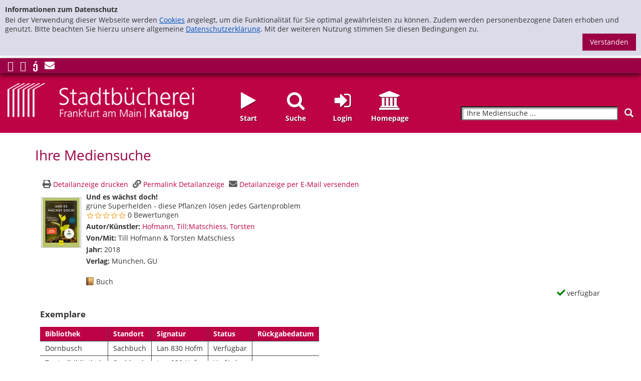

--- FILE ---
content_type: text/html; charset=utf-8
request_url: https://katalog.stadtbuecherei.frankfurt.de/Mediensuche/Einfache-Suche?id=2093148
body_size: 50254
content:
<!DOCTYPE html>
<html  lang="de-DE" dir="ltr">
<head id="Head"><meta content="text/html; charset=UTF-8" http-equiv="Content-Type" />
<meta name="REVISIT-AFTER" content="1 DAYS" />
<meta name="RATING" content="GENERAL" />
<meta name="RESOURCE-TYPE" content="DOCUMENT" />
<meta content="text/javascript" http-equiv="Content-Script-Type" />
<meta content="text/css" http-equiv="Content-Style-Type" />
<title>
	Startseite - Katalogportal - Stadtbücherei Frankfurt am Main > Mediensuche > Einfache Suche
</title><meta id="MetaDescription" name="description" content="Katalog der Öffentlichen Bibliotheken der Stadtbücherei Frankfurt" /><meta id="MetaKeywords" name="keywords" content="Mediensuche
Katalog
Stadtbücherei
Stadtbibliothek
Stadtbücherei Frankfurt am Main" /><meta id="MetaRobots" name="robots" content="INDEX, FOLLOW" /><link href="/Portals/0-System/dnn-css-variables.css?cdv=554" type="text/css" rel="stylesheet"/><link href="/Resources/Shared/stylesheets/dnndefault/10.0.0/default.css?cdv=554" type="text/css" rel="stylesheet"/><link href="/DesktopModules/OCLC.OPEN.PL.DNN.SearchModule/module.css?cdv=554" type="text/css" rel="stylesheet"/><link href="/Portals/_default/skins/ausignis-generic_frankfurt/libs/bootstrap3/css/bootstrap.min.css?cdv=554" type="text/css" rel="stylesheet"/><link href="/Portals/_default/skins/ausignis-generic_frankfurt/libs/font-awesome/css/font-awesome.min.css?cdv=554" type="text/css" rel="stylesheet"/><link href="/Portals/_default/skins/ausignis-generic_frankfurt/libs/ausignis/css/ausignis.css?cdv=554" type="text/css" rel="stylesheet"/><link href="/Portals/_default/skins/ausignis-generic_frankfurt/css/ausignis-skin.css?cdv=554" type="text/css" rel="stylesheet"/><link href="/Portals/0/portal.css?cdv=554" type="text/css" rel="stylesheet"/><link href="/Portals/_default/skins/ausignis-generic_frankfurt/css/template.css?cdv=554" type="text/css" rel="stylesheet"/><script src="/Resources/libraries/jQuery/03_07_01/jquery.js?cdv=554" type="text/javascript"></script><script src="/Resources/libraries/jQuery-Migrate/03_04_01/jquery-migrate.js?cdv=554" type="text/javascript"></script><script src="/Resources/libraries/jQuery-UI/01_13_03/jquery-ui.min.js?cdv=554" type="text/javascript"></script><link rel='icon' href='/Portals/0/favicon_buch.ico?ver=7b0W_1tNXvlnYZJuGu-6xA%3d%3d' type='image/x-icon' /><meta property="og:title" content="Und es wächst doch!" /><meta property="og:description" content="Profunder Ratgeber zur Bepflanzung problematischer Gartenbereiche durch die richtige Auswahl der für den speziellen Standort geeigneten Pflanzen." /><meta property="og:image" content="http://cover.ekz.de/009783833865350.jpg" /><meta name="viewport" content="width=device-width,initial-scale=1, maximum-scale=1, user-scalable=no" /></head>
<body id="Body">

    <form method="post" action="/Mediensuche/Einfache-Suche?id=2093148" id="Form" enctype="multipart/form-data">
<div class="aspNetHidden">
<input type="hidden" name="__EVENTTARGET" id="__EVENTTARGET" value="" />
<input type="hidden" name="__EVENTARGUMENT" id="__EVENTARGUMENT" value="" />
<input type="hidden" name="__VIEWSTATE" id="__VIEWSTATE" value="plGxBvqx0CuvbPu8TnbnQGvzvbv/CgCWNuy+eAvHhPHQazZSfuct4dlJHjUYYhyaTRZH2QmhDFBh6Aub07E+1Ogfpf5T96QJfmHyk4jxXlricUJStMszBHSpQKXpPBVjzBfflG7AqTqdTQ0NV/WC90g2/rFnKgjaXDpqbYxWNoGOL3k6emS9mUs6T6HrmvtnAcdD/6DTX9n/cWY62ny7ZbMYtsRH50Ux3QMCOAIMZgwfsX1LEy1sY0aqAEurFlFTV17FTi+ncb/uq550YKSu0yJvQ5yn7zVZKCgDo9QZ705uTny2RIXmRfZ/+tXwgSHhgT4kJXZ9AXAozrnkFjkAHwxD4ugB1kSgnEIXzaog3vIqNF8Qk2cLIiuDC6t8tuDPHdYyFElyXruEpMOSjyl2H2SlXCURj1ZS09wdbeoNhOlXG3yGAoepgjYvt05LZnS8cEn1aLTqIcBvFYnvnO/e1ZLEfIFFyUV64GTlA2VwDbM1wumF//gP+Xe84jLDH1ZAx/4L8RPms3K1QtSms+XXYDv1J5ZdjzASKJQljdsF1qeNQ2CISdHYdzWFeS2GN1l+U6sMJPhUkSkQTsxYwXPYC12amCJzbGETvUxO1xTe/[base64]/DovfYZoedVxcJCxbJITCvmdElm8robwvdHc+Qt2Hp2F/yQHG6Pi7XCOZhFJVH6bvUDsQKUWePjpxIdIKVTDslbWn8hQNEKfU1Cz4ixzn/dHh1FhjlpihKXNYKzvwpdTtwY5tFbElZQGRDAekC/XLQ3XuiQUFUVurM2oF3YvDcUE50AomtgaV8GECKczOwHfPXp3r5PRbbXHC7aHKnX/[base64]/VIeqdnnaxYDttUim/EVtm1mfrRoNnyXTC5OEP0+rbNK5Pe3RdqS/eJJnKg3B0U5QSuhgSuYgJYCFCuOvNdX4MeKhGITq+KOc4GRzkzs4ae5FzWMFBLNzF+/Zs8xQ+Km6SvqXKHIhy6jYGeZ9X6Xxph+piC/fmKSQTBRVztsEhr5WnJLqMxeyI9atVUZttZAADZRk3gnxv0axbOWzKioeJjv7Z8ePm5Obid0yaAa8LCG0Oo7OdqNHYuJiuXLJWMAUMaoBr1mdXkNvmuUsFFkz/lEP6kTAqzLGk7fb0No33F7d0End31WA6Jczz+jDGUDwb0r5RWdrkf/eAWA3nG7GaWeLHMk1tWXZ/NG+vz+3blwhSvxDtmbtiXmtF525vyXR+Ueurj7uMZPs8yMRHA9e/8DOrL0y31dPLS14sawt52EGPqAVniVQEY+H4H86OfrZTkOc8g/e6ovP9DLQ5/PTaQEcK/o+dOe/jQXFfVnkbkM6S0S2vJWZhIVQkBDQfiM0kBDTjq8GRIhjjALwBrppF5MhF9AJ+Xp+1BwckL+4HM95dcqcQa2bEOco/3lyNscNBxF8CDCpIM/0xBPvoD93JInROEsIBs7Nkz9KRCJ8w51yvREMj8ImMD+sXF+ZSW0mWcyZWFzVa+eTGpKhWsw8yFcCcxeWsMUOMqgK+IPuO/Mbn1y5bckruMVXvOh7kPal4CdlvRzU7+JmRCB2drhB3RPW03K9vP19ZrVMZtWpPBMd9NoUEMOQ/Hypm6Yjsr7hALdhwZ41v+hY1NSHAKZNHuaFxpSoY8Grp9WqfjHf7m69iZdbpkocFoozPaIgYYAWDfXgFZA2sXx+V15icLYtoAc6LhY5MOurnGxfphSR04hCPtjjcpgbx3F/jzupwk3LJQPD7L5dPnW8M3JToagXmyFKlJdwbOrKC8hYFVAhg2OWy0R3fr6dTiDycOyMhFiG3OuoYLscLWZS2sALazs7d5aw7IcXu5M/XYEZ8EKwrilSIP662wk+N5YFHCx+GKv+IsOqupGKih/C9TPfYHXPbRN79oCzPRFJTTNCVRsdPfJi5L3yWUxkjW3cRE56E+ChF11MkrXu+95KL5MVs6oUYi0inkeW1Dcw00+KtHo9Uh6YS+ziUYZb6CqRgz8OSNrkioUzSVReedEIlIcmYeZs9PtRG36iCY7M8pexVj0iT5ZsTV4Uo19PdrNl3kqKsrOuS8Ec3Su4jli1/OkXXBmSsLhYSqfHcjLZQjv8r+Hl3NOnXoZS3BAqwXpbGu8DmgQhfZqsbqbWE6GFPrjMIbQAY0qpDbyvp8Vz738MQGB/fNgrqM/a2yR1zylue2oKSYBPEdBoNIVn7uUg9y9GT5J7BtWdWB262pkWAGuNNnoqGxXi57rnLSFaMS7IlEeoHH7WQOp8mNPtqXwJC5rSESbxAD4TGF8qFkf1fk+U52vJHD/oSUTiqZqjeO6JzYSX8ELXbP6VvrXPH19tqbsGoMLmA+ZHzql7iSRRRAgmO+ivQAzBGzPZLfKVVsOl06YNjSh6U9tiIcd9hY/qAHheWeoBgJPVRiDn8vxk/P///UXQr2dSMCiPnsI9jTrzn+iT5TNthOq4+hoIkg103hFW+gAWYAgwF2y9HrYLdKNDD38OSmXOCDB7Pq6tIg+sUXbzAsXA8DomZWx3mTCaflHQGHqGArvqZ3i7imPeDi6MIxbInh8S/gLGqlncO9hiY9KQL4Y++yX+fu8kVkUzDZabtxrdRwGSYVbloV0oEmjgShZzZNmHs3+1SxErfkiE0wFlzSkvbvMcfefqI2lhyklCo3IK+emQdStrGJPlGhOJ0Nd3pjID3eR4cigmCUCu6aRnPAKF9txVP6vxQrUuZA1Q4C/Gq8VpU2aYO2SpRi8Ab/PsqQKGxn6Ijgi03ZaJbfi/jG/jBeKWH7Mg1c1ZZSm9Xv1+pXFyll6HmEf5gvc4D41SpICnhgnQ56r2kSBOhPl7M4bI6XTyYGmeSbOwnN5RHa4jxPFO5lHsYGnC+Q1qWcIS/DJhfDCcAGWNlrMwYC6dtSZd2Om47qBBvYpzpQdM/l2Zey0+8c3v4RqJvapRUPAQyboEQVCbn4wo0MGgkg/aP5z6jXiuCgyl/Dgz25QvHCtygG1IM+otTOcfw3inrnBseKzt1+mzof2qIXPTvI0ptZ/[base64]/0KNP52yJNgD+6yVZAQhaoZoj/Nt9agffZp56ndNCIu5klY78QBgDsztzq0PEam5KsCDv+QrwDtHXrTDv3MalnnpFjT+ebsqYv6YGQIj1v0JXjZ/CpbX5unmzbDqCUyEzXefxGCVpONlB/JE6s+jB9nYS3yp69qtXhLM64/xxaeQp1vDMPV936GYPdgveLw/bQXBxu1nmlQP0dTNI/y7XXiMtBwXcyYdNniktREpdMcaXtVK3ZpmT8XBO5ER1aWL2lTKh/NrkztG8/EZK03j/UPdvOPSERG1GHL8EubRYv71TPBfKzRmiikld5qjltQEx9ttyHuNTccmFy2iPN/9HqilFkJBu52QUEz0+IPcASpwTbCY0k9RTt1Rl1OAWroJEmoGMKfKeBqOVB9XWGDlZi/zZnLz0wwBnALr+mIJZELLjSoxR6zxoIzZeFFYplM2+dM35P1DmmjHvEIa8+vdTrbnyQY8bHEE2pWMGW+1EABi2HE0txxZXjU+btqX6WWHMFmi1DjSMVl2U7qvEwmG+/SIn4WWjtH1T5ACfSJMaPzSDIM1iuRBJp13U94G6n0SMgkk9gY4Rb3j9k6LSUCgQkkCJvPbX587RU8Mx+n5uSafHFKkE3QDW2tFiZhKO6XhU/lREIDAc2A+QjzdWjZLUDLSOzELDZvDF5nU32afoyZ4RcpWkZZpoz4TKwHVUAz9446WepZqO9UxhztQaLoM32eZ9xQ2NlQO2OhL3FXxwdQaChmEayRuMwNY/WEAMb9ZFl6MG8pD0nDBGGXgN9bPMwzR1FpHRYXVpjQ3p1mVnJLPRwWSPa6Umr75Ols/+LLZ4pdKqtJcMIKebQWGRrmXPRFp0NG3Kp5iIzdpkB3m+xLpQp7DPR+acPz/LwhJpd69z/DCRF7BY4gkaTefV1TIw9yLxCfvUBeHS5cSt1rva4xxBYuD9ow/oLeyUwbt5QYFbdjX2zEvNMWkwY6iGb7eBtLbyMFmpohMxv8wb5Soy/nbeKy4oLKZcfsMI8wdIdxgr8zzDOij+caGS3ZiRBXmFU9yHZkEJXzss9ou0nlYmmsriDEBlgxybn8kkNe6Uim+0xmaM4f+DAXC9rE0hycJ1OGKO+UQDCM4WL3cOSy4aJrvgFDgNzx2pA6YdpCQnKAkGIREjVpjHljMi6U1Eq4Q6Z8q8lkGDG/p1DhNVrbCR9/2mPqvYyXhQ27ld9YuQ+zN9MpF4mu4uEu6pIr5xK/vxkcGxhl6BLfonVXHLDWa1SC5E4GqpnZ6qVo/SwzUNEhoEYdMZide8jfJ76DO4ln2YgP0NHUz0Va4Px1EPRkaL5C4sn8gfpXR6eZpq3GcFUVZJGijo78/lqWhMBDaZmqaZfyxukFLiuoglzI+IIzo2MO2+GA2X0hh3aY4+8C0WNVfdGuOd9dZs5G2yX8BVf2e4edueTpW/xvYOETVBikSvKr0bmpXcnVUEX1L1DiqHX+1+G+KA+66hkFlDV6wcXkdV9F1OvGo2PnjFtEJPd5duCnmjEo9HmfH0l/JlzUaJ+RuIY2BbAlUltNYDYQUKSPpPD3pszzz1j1u1oOX75dz9AJDHiOPKCpxZRxK7V+6Ewrb2v1FRgzQkKvzS+/gY0kYnoUugJgr6iozB4cZrHo1pZm+Q8T83XEaHyycxjor2MM/h5/UuN8lqSBuEbecoZGvVVuaurvza7LIoZBHOa+Pg4WY72e8/[base64]/[base64]/ftU/[base64]/cJRLrPHyue7agCwB8AOn3wGF0ENw6zJz4dBKt0abY2luYi1TBNobiz97N113WANhHW1tkt87rdrHxnCdTeLQn6MxpazesrMHDvvG/YQZAK2bSucokvwW+SFMjFUfLifguShP6bcT62vPjUwnePE+Vr9nHuyu4Hazo6hlcZsvrKaMKi9QGWAtm/ez5PZRzumglS1/vMc8VduNtosKl4rxfzJIj1Gq/ewOFN1L447Ni5/Fd8jQ38GqNjzbEd8Z4e/TgEOzU/[base64]/+edFH5g8PfedgYXeCNWy3EGs2sRfVecdbotDEkX60+TttdFnn+nSffu/KJi/M3H/zrgMkD/9u2EapxZ2zeflAW/PD+lyGBOL5ZE4zrj2o0shYEFUhfHJd/XLr4ut1Qyuqq5aSPisBu60D5TmxzkYo2EZ369Vee/[base64]/Rbr0/0yplwUeiPvYDlNzoyz2wzMcXIvb1Xns0brtnRgB26kjBzllNnQRlmJEjm7J1PGi/CQCO0+wPPvhtDB9EwdDFAZeHRvPyIRRC9lmyyGhT5QYpNud0t+oJseYOxqBvQUXdIzZZu7oLq1RIRcycrkI2+szkGEU3/7t8utBmIUg32pB0/SQUd3rkGTwyB15SUgjLFy/+0GODr6db5yPgzumyWfz3CLH/g4fyWCd00LJVe/VLEl1eJXy3yq6dGM/UCKaj8FKo4FdxC/UYiQBYdInBlQYpJUs3KPh19IjO9Wx05uAHJyxmsGpqyxIBznAsyi3cfSyep9+9LSLELEjnkrPtyXZGg21jbccIoMIJnMq0FYpoyM23TdRbfT/UsdVO1mconiNi+pERO51Z0rseWUzpOZwSofalDRlBYb2MqZmVSoQdEKFyO/dJvLgkc+zWXhTrvhPV693vU4/0uOeR+k7twYUriKxUTtAHE/Qlwvm4KFH8CZwWJ3e3/UX6fH8LoYps0ld3VzJOUIxk8ppFeW5OBnMA6b+HDZXguVcn6CWnqCFIVavUgxysNVslPHINOVbqV6Dcjc8XUirOl2tFLcmZ8WWbUByKXH1zRDYMdDvMbBQZUMYYpHOdwIqZbZs7QxwGca1KjXNrnlxjrrZ3M/dOV9K+hVyvridF5Z+BI+VzBl5D0OnWM7Zf9CCmVJ24Bag5G/wyWEqL54IhrlKUWDwAy5kTEdUvk50un2lZAEPZSkxdCa1DNv3jjYtI/Qm3lGN0x1nraAl9FeLD7UBteq7nvR6bF+IT316M9klHeIbm1nPvu2q8M53hYNSt3FTL96HdfiAFl2EUWQRG3IePH7kKFxWsAjsk+Q+4AcAPhAVW7WTzqBxcWGTcG7juHYzWeBqfIzAzHbDWVDNflko08mAI/LOSvLuqhrJSTeaQ3jR9l/LB2kpb26iGCgZV2oMjHDICJe1WPIzrC2fwMg1dr6eHPRrbbGn30ewcI9sfIzq2W1U92PhU9P62I/SrK5d/2krBfQA3QbdIVRXmBLMDJbzCegHZEPVs+6ZRfLIj0kP+TT7cZEI+d8LTB4YWqe8aeu/50yOKST/6DSuyYLQtaTk9a+rGozY9zyn7akxA8hE6e7xvynVi/[base64]/Zr8j0/[base64]/v6aIBWGZsQcIZ+8ysGRLlE90fPun4th8JwL6ioZfdhNU1wzugFe6CDWSGuSzM3Dp2+iR/EIi09qFqleI+PA469zIajs4Xxhga9YDQ6VvE/IfIhX3clHACPtD9t6HGnb1h7YmwOlxh9wl7shAdpBWJ1OCRtl5YZWBs1IybXstzjOxtLsYrbMxIUxRw24BxgDkxlCUF4+1Ehh+0TkJ5hRmFi9UhZgWCFluYc/g/NQWJmIfBUgXQqvq9Sd9GCMk+yh4yNpksgMtacMkVhPf/Ty5oqfmJ6Q3qPGT6Lj7tthTIH4r1kJ4HbpTlyFwZxzZy8CzOGu2JL6fv9XY6soRB/ANbSfe+tZjOUtciim9LRBvDLs6NcDDwJ1UxYB4X6aTPBHwsvu2q780AFTXF0A9M0YP8Mtis008vmp3VaL44YHfmYsVDQA5MWWVZq516zUa2zROOF+VtIsN0tt/jK/WF2ufdYgA/5WfiUvWyNX7HM8sY7RBm3PJw8bxZ5MQ90kptqwQvZBCrGSUg7cSg16Cro/o2DF7CaCNEPkTTK1hcltmmQCczSrpCNYHX8m2DviT+vaztw7G27UVoN1UidxJGQkOle/cRUS3FAVzwpFwr/IdwlmtT/xrxgDQcUA+01wnk19Fg/m+HkCYnJOfeKzSy/RmSbiW5mwj15ZK1U7ozTLyhbyFGuhewG+A5/3cGquVUPbn2vTTH/[base64]/Y1aP4leFWnVUB8+DNKhdzhcjRpv113cQ8VzZeif0CWVUUsNFtBvm9LPTJs3I2MfX8dxtmitz3Ilg3pV/7umxOWtJz9nsH1VNVvKkJy4tmsS8nwBWVyStaEnQ3F9DKW5oqQ2kF76EzET3bZ19go9lEm/n0/KsikfPiLz6rXUodWhLKEp/s8OMe5zsJu7aZrmjYT6ZFLlV1TTa9sarwiAqB0uDP7AgJ/19AKnv7FQ+eR7b4fRa8WdJhn4RZxbCZemQEAmidN3KbyDZ49dbaeCQAUbDmkbtIW78pg4MjV0EO8xFylukzU3dnyIQ6d9+rKiRR0eUBL6t0q2meyq8oe/chmIkA2ti8SCYKyDP2uLyuTngd/B3F15sUXXI6bbqFh5H6Im4wf6yGpDgHbLfzpFnoqznpPMY0vXgEPYMkQW2/hZuvbt6QVfl2eHwspc47v2fpahz750iyDFTep2xKk+zQkJaIQiKJqsIYfRvG8+7cltaTU20o03FGdfaeBrAnmOZ9uG+1DKJo4r4ZMx1Upql7FPJAkeEDWzQsjcyVHSEASwBP+MqYqxRYRplJaJJdFmbI8igax91enU9Dw7F32hmeSfCp4PChkeRCvh0Ci5em/YKT3gdiOWhI4rWFUFIC5d3mjKdCdR8oaFVlKgn5upIGyI2wInk4OUSMG7aoA0gC96vIFb0UwwkmCeH8ky0BG22B7iD43el2RjAIPmfL/LiYAM7ndsIqPuOKzXjuJdhXJH7j2FLvvKsmKivnTa0E+XoCUZihK+lghDhoME2NJTecHUFz/8LIp4/wneO3xSuGtyozem0Foob67U3W8rHeYFU+JmjF+wd0cgCcQnwujAivhXRmMtXNmWn90Mb76jrlF/YFYc8nCZvpa6fVvLTZ5SbjODAgEQlN+1QTQ5dMlMr1oak5HBQQpo6spAdLI/KztQfo843P6QbR5bk+Eryuuf+2lrJS/4EtVcut7jXSSLe7wH6757wrQEtG2nprbgwQ8oZqUzhro+S0xXRBQ/VTeeqtD3FdPw8IMHcIACtqcjYsbfhakIMTFA9TqVjWndP7EI74FF+1V5hbqaQSigBoSs7SPLyNDtoDDJG7wVloojFR4AXv6/S5hgYYHYuNfR+QmbUStAarC0/hPCFCB6ywoM5N5xAvblCeEmbHzJa5ZmXdkuk6ECAcD10ry4l1bm9cwEYkF24Uuq7VxIfJXYFRZDMgVh5rJpz2UZJoct83baK048Pe8WL+qHF9nPP7jLF7aUNv+BwTpq5vGaLwATP12fiEeGCztX07B3P9Bkcdx0esKP+h/FkIMcWli6uQeQ+bou/kuZoDkUseB32Y9Cxyt9vp0lzfa5dqp2ZZ6tk4KBUJxML3C+nN44wmrdfU0S9ogo1WLQ89u9GTLKfpDsc0bLaztiTkhEObOhMU8/lbnfHE0sqyJj6RClbfHiVyr7kRpFtUCNj5c7y99MAIOg/VEthdbGZkYBdY0ZqADMhNFJIJArama7YtKioDUq9iZ94X6Bjy3qigYpkjZekbm+hWDcVrvXVs2dY5/N9ILIKc3AVB99eHVP9B3ZJMki/gTmFcLl0zQJa8TMm1h9t+7vyZilauCwDKX/zK3/yd5XZVfIm1lrmp4ksoWWdt1LnJG/N1ca4isDZW5fSTPmvf14SHgPH18VZAeZZKiC+vS9FaILoCYIxRnuzFPMaNPkei6FmH2eipxhvjMBaMdECxQYG0Nl/7UxxG0Agcm6J4XWg2fdrhIsF72bXsKBofLVdGJE/U056vKINozjAmBok56YCh6IABcjXWZS5oHTu3fFAVmchGtZompGzXnYmW4qapZPgm2T2FKsq/gGNgqs1SRw/xkMsjgcOmU2TgiWAUQS0N2cDQN9byQMqxUiUNdGMGLxFs9mfuBK3psig5P20OHqGhyIs17JME3jOSPuI3ZRK3XKPbfRJbIp//BYx1FMY17ncyG8/S+5+tmaWkgv9Ch8LlzLH9SsdI77qDilIJd1LvsNQuYjQJsQHc2e+TKKtsMqV2oHNYZ/NNK/SQK9/g4wFJZrTst99aN0QrzeTSv4y1ev/[base64]/y99fJkC7OHfxCiRHxQG7TjJ/9x4rjaZbKt0t/AMoFmc+iCLu+vc4+3EphZpNPVgHcpn1Sv5DPXFhXzq11WddtKxspq+ikRXM2Yy4ynFmlZyRw9vJbvg4E1P7S+KBvcZBy/KEe5emRuhPw5DBu4+NcY69MCWTHlVLAK6msyTQS5rv+iaOVuRDdm1wH7Je4BON/IYzB2mhqHrDsw1T9+KNLRw/Bv28Eh5rE6Wx0x96pnmpoDUrYXmHjSm/NsNa9yF9eggTzmGHbSU+6eY+UqMZmecserznt7mBTpgtkXQTBZaNKdt3tPO/YnkwAwtR+CFiPFjsjuW6lIGqPiDRce1Vvz9dET6/Zyov9YEtDA84UDkpKP+QcHZ/pMbqjP1gsxomhnZepHra6nSCaxpHprZc5amf1bVOJGcnQEvZLk3y2GCwWlvbcfG1X+DG0rIXjcvATxSh9Fruv864MY/l+jf+FSbgZrwUonWAGu11uEEa0eZSBs1Z/PiEg+50j+/sQzEsHTXj0GPP4DW/1bBQdGOLtQMPm1yjn6usdI1S8pjjZF/oAMwqWUDwm1ATM0yRKZKT2zB+gS1ge/o2ygP2ckISg/ZAsWMCW+dEon8edeZKJ1ynt4fr3rKyoBhuFV2e5hAe5gXGaBJQOklSxJ2+A+IC7Tw88LSWGRbEDpadH73Fcw2IsLS0CiLSnWwEG4OJU5d7KMzBBWU1SAAI214Qiy1mMeOSUE4QbRsyv+OZwYZ9QwArjNPtBAOLo00ifH0dZIh8f1+1G+oaRT1fXZ74lfCw8US41fIj8/WQOFz9gVCuXR3J1ivUbUuZMNvfKRcEZkArJYGx3jee1pxjVO2+HFvxHKWX/KRnBRY+ptXew8ZSwvs4KkABcciyZWPSUtcxxeVqOsULsiQLBN7sUSa8MVl9USqf/Cxyhp9JO3DPlYPk2xh9Z2g7vXI18MxPM0iIEjb6v7zCHMhq4vdITR0tPyBDp9uMWY0+B1S1fjwNJaqcIMZWbW6BO1faEyb734f7R8Zd5haAq+jeHdbToOWi2DyUz+emGXFoQ+o7EMkhZVQ7l+4CbMM7Jllbe/uulvAwJJ2qgZ34+jYzgQ6olAvkHNOvSvaQ6wj6AAC6KRxh9fr9Sez/q5LAX+J8hydumC9tV8A7kttqy53Qdt7YFnuMwsqQFKuRGSUA/+6f2JfbQ/IS5s+vBxAyc8ND1BmEzbX9G8Q73FldibjxXhkSqd69cPTxgh4+RE8rXHOuzTAKX+6RcNZiDGlQr/AB2XIkQNMFZxaNpmjj2+d9VZfqMKFm30rKxVvUqkNvuxjQ18Io0rIX1AIauNwEpZwDp5QwGL4uupppNNv1g+C9fQR2B1u0+fHhmc1vYEsljdm70ZYbQX5LfdMxepe1Y6w2zhO/N5KZOos8gnDOnOrPSrszB45DE4Gxy8vV3q2YpaVt4Wdr9bUcEzDNW16zRyIXIcgc2x1HTMgLVrW1gi1XrJtI2lWOVhY1FSGN9y/WDoCh39JE6c9JbJM3cc4sWceoTwGWw6AHHeFZLkrl1qqUbcA4tKFd3TQK49puX22mbg4dLDDTJ0/o7P+f1g+vNAHkxxTIkH2kJGu2JqfZ+ueQgftMLGPPPFWgxt9BNgrF0urW+/paUJg3oY/TYiY9xgFX0QwEkgNmJjaO804tyHAhauZOQujQxkyZCkFZh9UZ7yrSVrU46A3JIaL27T0j52Dl27wFhuf+2X7KdlrN/3PG9/OlAeq/91A+bSwKnADlZicqtm7bKd0twLjPpr7C0omlIDGBMq6x8MkyfBPU16DBkSxrlrvuNpZ+joaBpN5IDT8xazYlA1scg1YiJMGPwBwxcvRkHdJU4Ux2K6Ydq0t73Ovk/C14Oa1YTpU9YQGwq5jFiXDl92UCbO+XmIgnVS1al3sv8AKHsGPYrK4IdkXclZvmf0QSFkAZikNz79tiUDdKSr007BrNYbrgbemo5yZqFursCU1xO62NR2GrSRb/+iaG8Ng9RCTke7EiY2Z/jaPL1kB5xkpouEBhmjCxGe7gbgE5KUDzVFkFNGTPWLzHWu6gYv+e/a9DXAYtvbWzqobZRJa5halijBV6wLkRAYH8NiPWzgv9JO/wLAmPKXLjWnbgI56n9tNYymXiX5IS16wDAroostW0fseJsT5gr2zS1yPgzH6v9zjbIWDR++CMHKeqmU5yv93D4WyN0b86XEQsvW/HNFqy54kdCpIGIIAnyZFM1jvWTeSwmfYEjRB/phYyooTsh/rZ4SvJHjJTG+2BI7A3AX0D6+j3HE5HciruJo0V6xy1jRU8X1VVTIJhlR4yPVb2W+N5q1bmRlU0HpB8BUNohpjLNX29ptnURU8EjzIg22bN7GMujA8Tek+vd3y5OKw5BbL9VMLMeGA1mt/AVp5jYSpul5qsz5R5iyas2ZARDNlzZGkgiQeDvur4net1fvF+rc8G5OQaZHxo1OqtPEEEL1k7WrygkbN6WhHHq0EA1dK+TBLE288EUvRy/Ukppq2uQxWDqCy6yBKV6bHz2JJFINmgMbp7JvzxDr99pYG4xtoy23V2pDxAXnG+DO4gl51LG+cJ4u3KfPHla291rysu12Ys/V4Dm3qRF0ukOZDvscJMbxIoqTVRgpZNHtzjpiOmOO91Sog/R1i0BjyHTPe3f9E81hGnxqm2zhYbFaSu0eCvkUBwQvJwxjmb1Yi1zyWinQX5PKT6M8lbkJH0dTcnL2QUE7XUY5hIT93FXmWtQNdbv8n5/vgC41FdsryjOWHDhMSVMJ6IesFQQpR9jSHyH3kO1CH4PL8ZJkEV+NGon6fuTRIDegZwg+1uUimr5drk6uPgnMJqrran+Vf/6yEBBFpMx03t9JxNWrVbSYFfiCl4UeRnlVkwQ2oNet20F9rUNIb13Ghlan7oxDCnWD6ZlQNn6b2uhfow9+2TrKGZrKZ/szlP8rjF4VWxdytx3aXX9DgAX10frgG8Rs/QY+w5PK0idb0dKD3CZR/SwBZiDj9eDB8zr5H+xzuZ/8NbpNPVuGVQ1PgSI+1CMmjXyIwBJuDyW6QCB1rsB3F90Ds7t5QI6c0SwV91jTTcpU8Fv4gdGtGRYYnt6czIa4vy4A93tHV/ciHA/dBnLhhTJdCBb33kQnUkMG6pkSG1mUeErhT0YLCFpoxyurRjinsVDsdaGERbiviZeBoSas497dRE8G///OoL4F4J3QyV4d9+RwpeMeUk+Zyahte29D2nZpjhpQnty/htywe5dFaX0HUZAWDn9/ZpbnVVfhv+v8KCLTs9qog/VvXlIw1qiL2e0ND0nRDWkdrCJZ1bPw/ljN/ykRva1qXPhf5K2S4UeDM2jZxOd8GtOy2oZAOHqiAtk0AR2jZCwtijeyprHak7v3QJG/wn3d/sgfv2VdKD1WIGfzB/dpjhYYiTdNjp7WfFbv1+6SVIMxNXSv1MrNa0HWgMeLAsvBTrTwfTzzoKN9it6GMB1w0M1wQwDrl80jpSvcZeBKFYrKKEtSyfzV2qLyQrApZy+H3BQti1HRplx71Q71eCFtbAWlmRDLiZtRgmQFyD+dpWFntXmMaKRCNausdu8/ZhyskYvJ/iGkl++U/WhPYYkQ5iDTt+GLTXjg4PNl+mRwEx10nUa9S3tS4ePlntL2vGK/+C7emwSgSZCAkMDBe49s2i1tST7JlOW59mDZR3nEm5MQWSyySIOfLigCwwrBJ6y1lLg8+IJ4QvTBu5+M6t3TWA/6a+G2vYOjM/GyJ0SOzqou9XIqiODEYfneCrW37+ImnfbDNOluQsgDnDkEGdKedVESCEKcq6dNqWHaz5u8WDRla4HjtHzT4AgJ4oYZ7BY854Xnt0qBLROeQvx5tYVTSGhg50b2M8q11mSvFnu/REXZ4va9WqpSyS6adNu2aY7cnv12/A5vCYADr6jSOuqivMIs0d8ubqSvDe3LNnaCgks0G2ogNJfq7sqM1OvxNa4rCBOLCVqKfDlY15X9JEgKGXwEJYLgfEA1V/JtnUCwk2+cdHHxO3cphySreIlxmUuKQvx4QcfoAKnpmDsaw/dwMlzLDidLwn25VwMpwxovHqEHxihBCM7G0vktmOWfIwj923KJiHXtLhVWh9WcjyDGo0HCLpoPqHASkcxSBZHoWmM7dxDHdCDePFouhP4QL3KqJn7yisU6WzT/Qll3rVJDWvALtawoZGtNd4qY3dztaHIM6VRjq6Zi4L6uAcjUVpxJDMAaEZGgFKGa8RZdFyadXm2fGFOAhldOtNOCavr95p5IEIl3KOwQL6qGEa4tmyHmGR7e77Yv58J1r954MjKLRKmGDSPhkw3j/PgOxuMSl5OhvF1+J6+X1Nd9x7J5Sv/gJa1N6dFNuT5eFJIUO/akJz7mgIrN8nFPxUeuX+sqTAqmKXCv3xmajzcq5bigezocvb2BQOee/+ylC2666c8pUYCEX2CfL4WcwlsQumuvwKf6E5toMaciHIxdOdsrmX7VrTyyANPzx48UmPgWkh/lg8vjHxygV0+Br/[base64]/CQKHS78OGGSIxvA/w5DZUK/cI2bYAMHbWMGmj0zcXT0vtIlQSyUnJ/1Nm5DJUKafMq/w+1GmmXdF2etULawfKFPywsvOeBwsVtf298Fwtg/okfDaKnpT6iiW0ke5zr1L8ZuSyrr9fHzBivvxD9OMMr/RywkVcO1QyV7MTYpNW8U0JX8vwjDA+ZhX1BzFcLAMIe8vr9BcG09wf+3HI79O1NozkV02mDSpowOh8RJo40ZVvv9dqZ/+hUvnW+NxAuRsi6s6T4AnvPuoDDNG7KEREhqC8WgP6zzWVHq51Bb8VU2O00PhZ13UYLXrhqzTQPxg+qHAN7j1zpLo3Ice7Xv/m2AuMnksQxtgQmAfmyQ5NxBQprlcLL0HI7TwSem5Yyjln8N/a4/qeDTTKCw0DTq9m31p0WQt0KFzVS5ld7Rkj2YY5zCJLHddqk+BmfENqLMV0FpGXuiHrEo1QYUkv9IS9kVs9/AKRYaohfALS3KQwjRtgfi9Hief4YQL4ZfeerXPi0Pxtw4H6r+/RXejl4c8WBVbOagI/lNmMm248WNqvpfkZjh7o/+2b/1YO2w/pigFTgD5IpQDyJg8UxnH358XsxKAqV3J4uxgJGCF/EJ5aZWzYb6bsroVhVfNRxYhNFTFaRh6taULadelg/dTDyFbyeBJKYY1goxsoo0jVrc66rZtKS6FA3ysAhxTNP/cZ6GTCYwhyUyfYTCykoSveYZLTpiYXPGNy8C3PxtVi8/ZYTbjXOsvcnT9JCr++h8EEQiTC5VGzbo8SdM6e1gRjPsK9uxLWapWAzxvVXMx3yWSCJc/TS00lZvKvTl4Gdg1CDHgS7A8X+6OKQOZ4rjhZI7fhYdN69Cs7yq7JTxVCZ1bqBmqjeJUR6Gwk2g4W9kFXOQDmsNuHk4s3v0r61M9UM1+mBjWg6cfG8ibhRULwYdbMPKp4mizfCrANOi/NG9y6yEo+AF/Yrs6BAsicIbpMM9vknFnX9lbxRj2jHI7EfbtEbebG4pZnOl6cmoHPov9SsxIBnxt4X8XXCPPySMLiu8doq+5Lr+yOCORhwb+VWSwh8OMAFk8YvYJZmw9uuS/nQp2Y1ai6+ZvSpA0lR7J92kTBJErk6wKLevn8PmjWvu71fwvvxfHaBEhKzUL/bur2QiNrd3e4BHP8IEuPiKDweFOKM0j89BYHBANqDvqrqa/[base64]/iRzo5z849Uh9ionHgko3QNWYRB/rtVikJ/IjKgFengcXcukHSZnjtSHuw/nT16zgfAIrnh3AsGSv26zPBSdhVf9/KcPvQ/1ZxZjephsk6NmT3IOdh0Ti1LppNEZzbwA4s5gaL+IVtp9+mFKK2hOiiqLfGLU/yhGtCO3bYDcZyK6nafytqe3nkmdEMO0maBvV8QfxsPx+jlA+FlEdD3BYHgn7haem/ptF9xokCcxdS/maP1MaRaCglrYU0vmIeD/8N+mC70nkKZ7nw6AuACko3QqNlKz+Mg/ADW1cIvO9Pz2Q8w6TJcf4SXgoJaZXgj58VX/pnRz36J2jANFwqq3eYjtVFoPqpb5I/KJG1ea4OkBAwzyMAQ/6O8LatgADBN5s6sdhebOc3ykYA8rX6+FfBkoUq1XSZlpLl69hVPyevk7LyJUAULjWEZ+aMT/r/b2dQspJDvbcmd1M6LwYsfVVKckBboP161zFla8//V3oX1v3/ffGVNuJpFAVsJjeqi7rXJiLa8kRV/XrdQR2q4FlYYXlk6dOcTopk3g1vw0gg2XLGGUQoQ72MGy2W82p7jNdO7GdoJ+6e8qvwgLrmBPMnmuTdjgzrCtLP3fGCGZ2YfkJtHZXe/Xq2MtZPLS3GNALAEcOnr8xfD5T43C/a+mNYQvaU8WyUh5S+qf5yZoeO7L2/L7t4xhaYY6oI7dJdoUAZ1x+Wbwibf8kDb1JZ3ETCUMsPVktZK9vmC5WO7+f6AfiK+iIZRh9bKxrgxIIpLx1op0xo2WghP6VdsU2SZsMuKOAgzGTGyOV2Hs06TN974nsBhqQxpN+GZKk+2jCkzKW5BHAFRKIgUYSYKyiz6mjUUfY8T8O+psGiA91UKPOGKN2g5HkQnk/LP+UJVYfCMpmudknfm+9Xz4+H8qOSTKLv+pmt7kHn+Cu686JKZ6bWjRwQgYrGU2M09Ea9L9qvWROdxMu81w20mqNoshjT1BOsM1r6uZny6ucxy/iDfILt8cySAHgh1V/DAJRVzzAyCpltuRBFcIvRbCf+29UAtifKSTl12FUG1uMCioARCOecweuSHBn+P2wUQOq4t9qKGFoQ0u3z7sK0WAZ2vpLvqEV0ClnKIz5KrTYAu74+zEPvOKXuMHr1M6GpD4y972hJw1HaWj6ebj5yhujszM2gRqaH2GUYw7LEoE+gEuSR/ZwKhKMJczRTQpIhwp8OKfjee8UaohmeIKMRn6+y2BPJ3D+cJo/0q4dxfQOpr/TnxqjWEtdvAPEm1IKEpCS2RDMdCgbEU8KrrHy1wUryZdRcd5ZkPeuQQIuHhlxOb7nvYrP+jAo7oLy1t6hmCBpwpkqxzY6Zwgsb5iGI7wXekgGvlgcJjGCro45l0BGxRqQib6X5M4BMfXKgPHzpI52EyIHWsYnhUxv+aZhD8Q+RvuKZ8Kws3iz/CG2xYp6tZuB5fGH8CsQymutpjnrneg8un692czsyx7I4ZbQd7eY/yAUoeZTBqizczPIO3VB/NczehBf75oJmz0iF7+vNtgNoub09lFyLDPvkQogAM9TqXx8qoVJKuauslsUpJkMwb17WgF/Cj73b68xq2Ehm9t671JLub0xAGotGobQjvPO0iwytqbmBq+c/kjjJ+sOXzkjqgYqI3VbkDKFzBYRSojiYYmUtC/i77blSJXKuw3rH5OX8XYKn5Fx808erYm1P10vrQrhGqqNrh38N8kJ9bSH8WcgvP4HjtisNG6mOY9SKWM5Q1cJcw/llx6/W6DZJc5y9dmvP1vEDeG/ZqXmyKL/bPzsIyjUmIM2rXTO+WEk8tz4evgXydhrtpkZHy3YwapeiVnbH5o9rhUQKKYUxmTgNHiPHftF6Q/RD+chEZ/MoXpjXNl8hU3SCCGCr/e3v9tSz0orQRhhtUDJeb0nMedW153IXY3i8GFjQasjXgkjxZbw5w1++abywvGn+ZfmrQxrdCcrXIsjM2/E7xdrxvMWCwJZ9xTMhA3YeDTCQZ1pHEB3QmV/DIfgsiiGRDg45m5/AyrTc+2Q6fKosdCbBqwbiO2L5f2G2T70R2lW+4VEbAAnrEvmsuRA156/Ey340/QN96EOeKZQOqjOm1d0YTpyixgqGtxwTBLXBb1vTss3bGmSl2leNz24X4c/NafB6v2u5W2ZsJBj6Fudq5hrY4zAl3cDECBw4lv4pmF2wsl4KTX2Cdec0lkkadtOi6BzgsvZHmiaJJeIsjK3krt8E+uNNx7NZimp2B50xX5GMFwGMr9Na8bAmvEtLLjqS+9zX4USZ9l9n3keBUhHjwMJ/hUKdiIH0aBNLEQJfw/[base64]/WYJly/l4L+tP1Anza+jESaURZzzp5ZJhartY1yWGFoIFyaP5zr4DEOug39AMxQzu/w7H2Lxm/[base64]/sWNdIHEt1eTqYo0UoH3FwuQCauJrfrgAXGoSaaAjzZWn4xCVzZGs9TiuJ3NAEKbCQX7dMQQinKyOAmKJqY6/mKIhv5H4eRFv2h1TbSNgRJp+dwlto0Un2kL6kneKdKbwUP2dX02WOAjcLV1P92+yR8M+aFeSnKAOmLBSx8ZFIzxtSRYcSc8jTm+Hn7rm1HCNj4CjJiby8CMIkkcKOU6/zqpVxyQTb7QgDNXdHJBqIPC0lgMVTuHxLjTvVOeisMy0jyAdGTOJ8vNgIp66DKJBalzFkVNT5YRphgJYWLfX+RPl6nwOQJgjUwbNwuNiaFUb3gntv2nA7zuVXzcYj59Yr9GoLlLVx406Ud/Vvn4/peqx919/feNcR3/v92SiHLCO3xbCAHeBi+6Xqgt9QYk31Hfa1cVHBAb78d4W3yF6PlqmY1ah+/ltB1gb0gk/0UkxVA/WJb8pOijnyBIjH3UFNZi36Wj+EQHGMmmC7Vk7Wc6F4EbPJL8ez2w0V+nCngTGafWDGCWsggE5J+Duvj/uSXXdVqfCyCYdNsd/TNhzr04QYLxqBWw9RGZw+MyVgN5skJvGRO70f9yzPLNqP1eQHwymVS0kIzriivqP8EkmveCK7JpLWNrTv7j2MDLCP6IOZgO69U2jZUYtXmYE8sdg4wI/I0K/S/qHJtfgFb91noIzvegXuiQ/3s83rY6LwtbNkgWMNXEmOoXwr6qPiP0wOxEf2BuMTQvj+dEc3h8YMCfLWcdqtVYevp/VAYMNOs2Bmci6OFH6UrrFOBxa0/WNrjY9LRCPkb3ulwghCUrLeZG6OeLRHUH4QaDpveyHBUYEDzjvMznKnnhNFf3Q8HIk3a++g7E/jnkVWbXlA7k6X4blYceBdQ7Wtj/Sm1FVaPxj8h+hHW7H/[base64]/LUCEjsAk+UnB2YpMKpruCQu6fUjpiLNItXjLEoFoilee4If902rCqkfy1OA846iiax9XaFnZIlYtVhar9Em8ems1VBkeW2DyLrGR0HsUTRkAgaretbP4DvlkOExJzlo3ySafcbne76CDALu40WdzaYhmly8oIW/Vlz+qg5T4xO+MXyf2VhzguloFSwki5kIkn0n4PHofQhNRN+IS8sTV4CgYwS3DeTt2dORvlL7eycrWxHN+w/PZUs7aQlumLik1SkY8fYk36vDpxxCTAFRwJcbuH97qF5w3YQ9fKiTpoKn9lGrLMSpBJFc3ujnYjE/EAVb0vpcir551+hYkjOTlI4VAyD/CJSNOyLXqb/MNwmX4NizLdOpEccJWSrt/cZKE13xhBCrz9CME/Cy1wfs+vQN2SJ4lNfGOXcnumPoBJgb2VDFMgpnsfBYJ2PVE1g5HirFBsCVLMI4HsASBGCebo5FcOkxMTO9U8+D+fJABIBIzWCs4JFnEnkUx3IOhKT2kiNahds4xPKzhfTIxWp4d9+e59GbRa/g30cyR0DyEC1VvJvWaFRkbqJOchjOd2A3xSm04c+ZD3fckXD5WuyelEhk/pJ+fPFR0sORBfkEsDtERLwlKvmBpneh9iPMLV1esq0knJgAx2dj/eIJE4VcNa+hgBcL2hfeI2OIJLxUDIW6V6S9g27QUo5kc1EwHUNo2ujBpV+by52FlCBrSSy9yz+cZqmOOdsqf+cN2CG36U4IhOj2/uaIj2oS3kJ3YQh5C7ZTmtx2V81gwz+hj3qEB1J88hPcgSwFN5lYaPvu2xBC8dzGzbygTeRqhhJ+DXtO0kZ7ulX5J237I1h6DVf2gJsgELd/XPEBBSKV7MwJb61YaTllzVTg7g0QQMxKzut27M3jIxxGjALxvIk/jwVe7CmgwPXPXQUCnSzX6kKpB2wXJjtxTjbDsh/Of503kBJMD8+t+NT462kwkZmU/VeSmwajuOIhZNThuXqudpoOyg8bH4LDei0OXHyUbGUh0PeGZLxTSs8MvvCi0u/pK5bdHdo8T+JUSKGhvA9yuhtiVxgYdO8b8C55D6y4vFGc/xZTXeq3hiPtY0G/M6/ETYnEQSwOs47QP+WG2/rJ7eUr49m0FtMG3v5z03bcLBKV6eBQBkrbV+Bk0Fo2yymb4Y1elnDcNHOxbvVEs9EISXHChfJX3NlrX3UkkWC5wNaNaibadpVva5geZcCgsqbw9JOX4F6vs79dDfprZ/Tg+JHI/eT1/3FKZSqwEX1rS3q7M/l0MovexW13+MXlmn4LlIn2vT6cuFaEGDnPHR8qnQMOE8TwCH5fpZpL3rwwpY1J1M/K1shxKkWYzzpNKjahcwDuxF+3QkNzVwGnEzVTjeN2+bj73YIuhhQeqlqdTWv4rKhBHyutIpemzPG6s+kBmSB1um3Nymk/qv2K3GmyhGX13YsCGvt0iP9SvJWlRHdRB8PkEE8yVESVF45WW72Cf7ZAoHBkZWUAvUaRqwvaLv+EbkVzpJpCYTYiLjqQsn8nMunt/[base64]/4iqWfT4391TwH9/NfnDmUnL64VlqaIxhyogX+3ZNeFXpo8l6/ZeIv4A2kNde3RNf/xIFb3Jlkh1WgL4J/bIpDFSMHQI2BwJ6+cEYJLte9P+fj5XjlmUCv58lTBx4RHIO06xGqiPkgSngInqg16TlkMkli2Lhi0Cndsbqg5F/+cmMsPaPgwCEcyL6c6qDDKaKH5Fu7ZqH/NdergFtz2M9cte1JGkwna3d1w1/fL+QXIZhYC3VrO9vojYQJclPic/lakQ/7ic25Lq2apQ0YAUCLwpoUAAk8fZ3hYGvz7ffKKQDk+ZNq+7X9joK3IaMCYnsp7VnucUIA//1uAfiu8nXBEjOhHKFVSEq/6rTVyBVlTZ+i0I/AGiXwP9nQjHtmfDlfgTtkJFeXnwl7lmo5jXjyIWLw4GwuTycggRZ96SncmUJtR96QoplIs1ZHKRpABV6fhmgzwBkyhBP+i7BHmwPHthY/ThrQ4YjjHn16ffPsaZHSE+AfANmTUCNHy4GbEbk/alTvDqEu30i7CQdkw2WboP3HdkcILVZ995Z2y1eqGaxGhueoMqoWh2Uo6fq83ya2nRrgKF3iBe0kayMFhvWjmbRCDJPuUhPH6cDVJ51qUkx3foLb8ZoYVL7gbdoVwpiY2haMfsf8B38Z2ccbgdY84POg4/3hxYjZEcUt5YsrV46C1CLzkXhYmfnWXpy0MgiynANu+nVe7i8RhrW9jjxNQfpfxcyv/erTjCFnezCvxaJPJXzIS8rB7ne9kMfJxUQGDSepexMRSpN7rsRP4i50cK6yhPN1KhO++sABJiJzbFd4UWCotKZfumMP47jjoCFdUIbEUxlAr9PIya7dh+8G7DLG0GcsaI0H6X/V7pF9JzRkLI5pZQ66qczzE3+cv7qf1IxUiSXdPXTUdl/Y3VxKKt104I1C6fe9F919VcS8ORmaJzactXbcuKOoTZZ3N4d7v1ME6g8en3eAxQ0vK12a3jfOjGvYsf+NM/T0FOyfFWcWFcyXnBD8pHOMgjZV3DstMkw55gETL8jBFT48kM+SG73KAZ4RqKLxlwjb0DBBFRUslmSO8JKRRIMN2zOVchnDh4JxAF89O9Y9viNTv24/uaJsPSIaXKg2gJRLcHcPoO5Jn2/cWc2Xq2Z8ZI1b72iVifsGDnGsRVj752t01iqxg4K/+Hc/Q220zujJOKvJQhLX1JbnsPzu3N77xKLUdF03JwzzXGlQ48LPDk25XmZdzsrFQ8P3AhYYIrBFM8klX33vM+VWnO95h4wtHgyJ7WkC54SKUG6vAhl3XUku08B2c123kVIQ36CirwEahXO0+g4btVi/RbRrkobqTl34OrMDqmSzu3YRkL4FGaL9cPHrgfrMGF6+D4Y5UxmuYq99TLTJuBo1rHm8M6OcW5n33JibvPsi9ea99JF+vztsXKIENEYT627KeUfMENiQ30wc5sDM7pT1VkEceGXvYvm40fAFR3NVuv4PXgl36gfjJZzctLBKEisXfHJZDfyb0SnIYO0/yYc9ygMBprMBzkhXoaobmuxjhs2e5kuSP4NZ9bgq27OCtCCPBafDORsijjZowa7CO40JmK1UZEoUOhkLkrf/NWbB9ncVsfT5Z6+IC2mgoR2HtBdwMRboBUCrRzB+lrl5sUrY65MSM8nc9pmal+it1jgybMo4WpP8jxBs+rVM3Y0ZtMFm2v87u+B/785lEtaXqGmViT1HUGwQvUHrO4EyBWh+Frmbvx/[base64]/iIwHL0BSnaePzbPtOFYWJ+rsBinwPVEqsr0ffBdP2yqH9WD6jsVmAextirApBnvA6nq/tCXndDw4GAqtdOt37BqaY7PmZpIlpPgHryFZ21MNKs/Ai+xXCJ0S9ALgi3Pgjm4URrbyIpkFGEd/7TfLJpv0C7uJ8T5YZspfSyN8eGOwPas4b9/zXjbhNhV02ujV0gg+IQhtX2dCdYEtp9FWHDz96ZEgLAF+AP37JFsO9Ii5xJ3IXK8+SSUwLNCCL8P+AEecUBePpmM6hVS+i9271rlw4N74t9ZpokY6TUKSwsLKAzhP6YpYnjctu9nTZOH+RUB6X1HGODpAn21OOWcbMb+4jsE/N8uM7cHVDAUBX+fsC1cVnuIC9DiOmgzgs8DrrOXZh9KCbXAOTWDmfsuH+6u46AbRO+0QoY/BnnYyf8z48o8cFN5AAg0agEBY8mB+WuHmhLr66ZXDQvIGdMd6iYBOWJs/TVzujXI8OouLGSnB0hqD1itYXTrIIkNUJPEy50Irhz/Cor86CAwK0SjiQh/wAArqP4iNDgmNmS4TxYvuqe2dnoVoB7jiF9yksHsgfOmlw7bdtyCX1ueJR5r86fms4eAlN/ssC1W2HeP7pL2tBOPEX0En5/tuzo7DjQsS8faAuiSFUP2//EpwKwLnXDEFxDX4obt3aW8MJvQLvqNxMji5VCtJAUTasJYeWIqmW2T/fwgn2oRoEEOsG7jmpP+uAxsAZELyqDLl279sEkRPHnEzOjiQI4b4pEm7eWN6GdPqCE8cEO9iom49wKdzUvtEDwUCuLHG/K9YBIAaQSTHHF52VGZ4u/TDQ2jAutXzQS64AwQ4PQqG+Lu+bYO39SZI/Sv+I79yV5qUwh6IjibtxIo75500RBUATk/i7cemNIweVUkgK6tWpUGdcszVRwYoVGZDm0q4Vq733VTB+P3dAsflFaajFHNMrDg6WG/o/L5jj6tZQQuLH3ZrK4/yZrmx9O/jTeQWrqbiBFUSpqGAgFhn1nSl4htef0o27e/whBNSiS6Eml6uuB8ssUCPE1gmTAvJg6WhsxAxg/yLvk8bCwbBC6dMCM+hzbNRAzcc02GE7yUNc1RWNufhjxUOSwLfbzJI6lzTdOHqnswGs/4bNOBtc9DhG8dRxyOeBg2pDgRa1HjMUBMRFCeyvXQdGL1BRMd+bWzFFOjdyzJivFbPZWTGjdlctYi9p9VYo9Hba3EM1EPbxKNfBU2fXsaFFKpD8A/HTEGmnD8iVUMwoKzKkduLCbMGuRy6MTk4ZX7zgodw9NTjR9vPclVg6buqRf3uJzgdGUL7KMLSxzXrRSTYMRctA3iTyf7PcgddHif/IrAkZ6GDZ13UeFxtP3umJiMhwGIskMWqXcdd3oumecoE/ry2pO2uNK4cgw7cCLMQ6Vg5RC551CmOSSteCP+mWqvFiTBKI7A9UHfuYL2HkcR1vIxCw7vq6XmpzJGP4PdqqY9lRF/zEMKa09FkLZz39xHMfGrKZ8GKtV19rOld9qrRlV3MpSfQuYD7ueccIMVvtKI1AM56BSao049UQE1KgPmDopbQeNlJgcLA4azZxqT+4+7q9xg6Jv4mqVSFioHz8tRLja0nLkUQVoNlRb3Xc/Ig9oBWCNinWn/1hk4mRKA9jq/rEKiKHNZAcG+oZfLx0mTiZQ47ANwxErShGVui6h8Mnou/H3Mztm1SNn3/yAurEHZl+SQ51l/fOn/ZPym4LUURURC60foaIPyc4dR0J+EYzw7Hpj4QvUEAiJTlrO02YSKWnB8j2w9W6fMfA/ucnefGgMpro7k/Vd7awN4Jdyd8CfuxQ7sIlw+5ZI87OHDMOPTcDWapyIw+k3KTSK7iw2BetUlqP6S2t6QZqQOGCAc7T4Q+QO0P0ZzVCc3ExLQ8Rmtfw3A6bzP+g99Sv7Xl/9dahNzxh/OZ/Om6jUFGSDLKDG1nxF/7yOnIGpWmGYZIPDVd1ZsPgm2ssr+odEHX5Sxsmj+CEC5S9sHMBDf05m2tP5Jlycz1kG1x62BjW9IoCvcQd6WtitqbrqONj//XR7iV7XBYOwKHPrrcBLCv47GOOEuxyzRPPG5ZWnGLQEr+XEG35HJSIFxFfK6dsAv2+8RHWoMuJ98ta8i5untXABuSRga1TD9LwL14BR0kFOv2Gs4yyzRJrwqGxLlnOtquDTYAD4lnFkhvyFVpLf4/Wf0rV/mcx840KigHIVmssprfRg98ss2izBr/QuRd70c92Vt6K1TRSpoyvoqch22r83+xNNxFtsKJGCJL8sGeCWoCFaxprSHWxUzn6l3aCWbBuDgWL8gd8bNqtwvHrYfHB0bU4CSHTuRCG4IF4RUV4r2mhpT2pyz7mQYq2rUQiOqjx5zTwEhC76AeTCzqLRdpqedCIiZ3FGY/ROyvF7SnVt2MsblkuxzTJmNpvG0Zs7aDmGYr6NCf1LMieURXA4fwjMyChIRNNfXwgfIlhGrhJpg61z2PtxUmre6H4bMnsA+Cg6500+2oE573NTnXDlsr5ZYgrifoZw5LHhD0RzVP/7QYg1703UwpTzX9zqfK2TsITSMJ8p2Xng7C98/okZGvp6sqPnvjUFBBcik9aGhEGhNiAT2fWKIpng74chX27nJQaBlUD6OHGfgKDxLJcOwqYn2NIrYzowQAokRcZAY10Wc+Y4CwOM5/TJJm0AchbppW7LU25qtsHGK7zz1zVUN9v8/4ZxtxtNrKFiDKSq8vz6cjVEV/U5kHJOh8raaEsgJaDnrAmUV3JyBWMdXQ7dlOuwzM4qFWKTPOXK9DkwS4jZ5uWcWeU+Jm2yPCBV1LHdmEN7WLF+haJERsmsyu9PNBsKIqvDRsdJItIrTZ2gnvi8kOiSVoSAN5D+xu7Q3oG7LNt01d4ihe4GrwlRagFDXaBhcaob1f+DP3shKtRfjFEddkIzU/JAf3Z6FNvGVn2CH6yuONkjgsm/Ut3Y1tZ57rF3Qv8HNjzJvcBPYFIdAziCPWZDuftuEyMhz2xfk97bPK9YLFjURsjTG5yDrqFr9118tMxPfPgmGzCgeTEMg1/QXEDUWDIUWipnfAV+O7mZXPkVsk2bMwqU4YCbdz5EUNzrCUYu/UggNzmcIJn+ygzMpLQi8FvSjaG6y/eh0cKtsDv+T9VAvdxsRaBqtAXNMTsnP0aK/ewi1ttOn6PEdycAnAGOV1aBMoPG3QeLK1/OCYF9P7tXYVuYl8tJ5HOEIFmE/[base64]/[base64]/jmritm9FuCKKQMkfKvBjN0SWhyaVekplGRFMkp7Q1awV/i4OzOfDaaylyRQnzjzdZ+5dknpodpYHa0FXoC/4Z5zuy6a+Ne0IjmntfLm75ztHJOqDzThcm/s6HmztK2phaWGBy98Mr5eVYlHERtMEnGyShXxQNJdAEXi7W8Bku+yFLtFBFEBB5m7ef0H9gbkhPKCq30vc2qQwLZfPG5dKviAZQzU2huoTmzOJvVxrcOkydR/EX4x0/VsyqkASobg71X6TteCQyqWW4wvHNfVkfhre/2tG8EgeOsXJ86wBxjH5JmI/qHizTLVm1JGbK55jIxqVccaiCAzkN6N6t3MKqKuUvkGHopqFv1JVEdr3yELvLNrPUt+JzjG67WT4ukfYHcCQwR5DK0V7uFRMQhGwt3T9PTAiXCfGczCK8XSm/a+kQzBOMW/8htlsbShWVXWzDOk412HKDspEa0rWPY9lQF7ngNmS5tJcWP5W0BPNELeB7uj+y4J6DMclhHUbSgwsuRsGdx4BTwMIVLqdIbd1ksCX/Ee8YULNTpKDD8HesQJc/kwbVhj2T3QxuocRwSt2sZd/CY0KbwIMXTjowWdHA2cr5C9SfBjcl/YxsOZ8ZoNjwLmmaN1yJWET5CZ1Rs3Q59UuGCxHH3IFYPVvdZuYdgpYPXT2c+u1OyVT7Epfinrfj0faOz+SXr6RbCN4hc2m+Cfzn7XkizWhrJuzQRu3L7dEhOr1T2HSMkWSBlrBQn/cJfV+CkpNu8+C+r3aBgHglpjlv7y776JfPzvsNW+kqVmQ0k8JGFopg/oK7jkhbTzPGbJjXBvsbtmVPb9V7zTLj2sqTHHWi9pKsz4v5hcNJHzmUXeCtujJKbrA4hcSA3oGeDgNXf6cwTBso5sk+lXSiLx+1e7Se5PBV/1rbfZGRnH5MpD9YmmtOwo2veGGnDPRrGMxPjgztzAFChEjZFnR+qoYkOfgIZRueXjO08uu5jJLsrneYmAtRUYHP4/txPsI4ROxWM6V3YLcCtQCQ5wFwDLGjj/fj2QK5+cZtucTX2nrffrbLiei0a/lhL9LTdFa1bo38O3rmVTWc7sJ/vtnbYSHYKt3whFqIKzpFMWOwMTeNgsEs9d2jnNQVB+r0HOZv1XKkzrAJKCH7DynUBEEIxP4J5WIFGM3DZ0JXtiw6TciozKAEprH4+SXsd/cfc0fxwDpUfmJAh1TbZtJlrkGtEBbAz3YOOxJ2oy3hhrFc5PO9PEQiXYXdZ0ojB4FxIRoYAcAmE5zzSbhwUPa0XyUMwJ3+i/IWboxVAYk2ZiAQRHkHdPEVc0p/MgGoNF1FDKerqciDPPLFoymqG4wDlRSpd5H+E+CJOeTSEiTpjH50nJWclam7TTD08vzelkXo1O0r/eNUS6b93WzA0z+282cPX8ZfKfiM5bHFUdqfn3HX5x1pUr4CIQHchrpXUtPc9/5TbpTX0g2NuuHgzyPPdHqpdp3dVRZ0APDlytWtiQDwuHWSsFDSObQHszmQQ0qgu+DT3xHLF+8953sWZstphtWA4GSe41fqYXOlr6LuSk25gYpZD70bmpl9cLBRZbGYwcOoFFXb6+wNlD1ji7sPZQlaxhC0/XrImb1hCkHK58FIXo++eBbWJO9goMqhmW4j4AhHXfXNs/WiPPIihzGPNNiUvPAjUATPhYWs6ZvANUqToWbQHwuGXsHNvJvSX+RqexYuLdozszghnS4I0tl7+Oo+FwrmgcIqCESuQsGy48ltRbEUTTyRj8ZhENTxICiN4gQY2rUXZ/[base64]/U7+bZazz1pFTm4QI0af9ckIYGI+HKoN83kHhdNxI/fUC88yXy2m7GOURaap6PF1cWoaYtWmS4i/ynx3k1Q4m7S9RKfM1/alK1IFARvcx18ASqbfMSt/REYgBk6RLHIAmxQmkek2rphtJ5XzV4F8UI/0Cw4xzJ8SJdbzQyp95scREkx46CcRxO7lBGGSpAAKwJN5sG6e/0Tx4KDuA7aAmWfN/WdzlsDPDLTb4yPvI0JhXsKEMlFPms+AeIJMPOPskpN55c/YFQX19WY7QmNtc2YB2mG/X2tEL5nWA5liGnSP4kPlsWizSHMV8Mm1/v6fzRcsJz3ouVDqLu+qGVjJp1JI1kxat0sGMIQkZqtgGGZY6/Z1jb2CfNNDJszDAQlibvNXOMcy4N+b/hV/fEGgYwoj4xqSMRKfDs9bsGzUzfMzju+KVsdbxQ+RweFSfF7B4CZBeqJprlr5yijqdqCMhnKYA6kSELOREIYK6pF3+1MofGa1BhkSXJb3bTznq/nsnKX7l7wnEDFNHBV+HcvUwFjeYGONySXwMG3mS0ZJl0r0VFrNxvDP91CPVMbXwUgT69qUr26A1t5y5vXSKZoEd2s/7nJZmRPaWGYB52p+QNXkHGQWt7bJcbYjuOMy/MUE5yISPB5dGTMpuawokSU8mKf0LOogx5UdnM8rBYQnY+YEG2Ge44TjDBK7vWhzmgxDGh6bf1P+e1iM+yuoXpvUmxwp5BrNEGfcTP2vij6F0I2Z0Pm4ZUp7+YJ/sqt7Xm7etZNbfbTc/ZgUllwC/[base64]/By300bQmZDuWUXTSV/JBGGLGowh1WXdjlZQI40h/x2UY2OCCt/v1h7lhaWANBRbkmfsQZ7JuWzzFNdh6y4gWnsGz6BA3/DvYVM+giYVlOJQKBEjmIm7mgf1uvsxL7UejkEEPs8Yn/6djfWe2F7JaH3Pc1rezSb1JQ+hm2N/YEtIYQRKYu1NZfj68gdaovX40amJFslbJVJl/d/4eCTOHpbgeaf+xBP27kZBic1UvmgHo5nKlOgvT8vP2dUq6pBUIXukV8AFFe/c0tbiPNVLPOqE1vC8eQ6/kKfnfEhAVIw5sQkj+uJ4xcPjCc0ftM4KXOzTswK4NsK2bvfZQnjMAgtpXY8Mhs2I2RIcMsnBlE8sjssC+N+Wxbu34ccvjcp4se+M2pBWFldnu/QG7QdzGCDS6BDb0+I1oWlnvGEfOe3/411Xi8Tk2Z8Cxb49scJQa1F8Uqav3LSGnk3K/u3B1sFFCcHCvM2//2d6HbIh27B0WeFZZsHo4ckZXykVgjgx1eUP27iatIW3Y7LImBB0EJuiZAmW61ebMDAwc6J1ZkHwrJAn9KB3W6GfAfzEp5/uwsgkrJFFf2FlTBSiTLKxfmRpdFoxCb9oGmyAfGT0lRBtsvoDcmXRGqNzYv5gFe5ICIdriOXjebjDiTfg9hQoerbRdra/1S1iXQcwKifa6tbL/waoPHkn8XM61gyHWKK0E2ZawmZVIq4FFNOStp9gs/HxSL0mp86CrdPYNXYBItxQ//QDXpiJ15tlMXVNy7d2vbRpnBg7ErQ+bLJ0Mh9o75pvrIN539p40gNlJXMedYqAJtw+KxJRNtB01vwpUe0yFkqVXyOnioVeBaNGe7d0q71IVLtGGj0PGsnShC6ifQgW4L3aPurL/n0d8IwNy+Oh1/O7uJOGtaMLjq2+MINbEf2HMS/rnnlnp/4WfUiAWrbeIfvueGhOciknsvRVbB4byJzq56Rir4vf/+izTrq3vLjSBc6xktXz9mlMDy35ikYrIuf23zBZO3ZfauVSoCz0qCqIG4iUezkuDNia8fA2IQMtAhfRDLC2XNZXG7HyoqJFg6zk9+kTkknze9kV+IuYVc0DQ2I36m/GVxD/0h7UqPh7mNW4M88B7sLt383f8mB9cNIXZ0ZBYn6djFZ0mPQ/ABHhBP1kqX/PqFRmQ7N8QCAuv2BqgtF3wDvmm8ijfNpdG+GBVgLALjvr2TcvzlJN+i/2oDFZw/aG4tPQf5mY+67ZSx5htg/c5FgWQeXcDxKoxQ6Oye4aZQoEwzvqKK6xQ4sr6nB851VZ2Wby2nvPQ1e3zK5vG0i7lSfHcV5+9S0V6NLw+LCxBEfcmft1LYg1p7p/ygKjyuGDj5jpx3GuPZdtI88ieIe2i605ayLaNZwniK/jSa+Najdf0FA7gYy0RSzbbxCfXkxrOvfnfocliV1FjFZFGO8lqYy7ClBC2m6iJ4XaPlNMzdtVXvOn9hxLlnJYWFVKiBTriGpC0/AkPRfQloEjsiqXk6gxaTTCwHYamzcR7bySqAphJAfK/kVGhzA4cQpF6aJn4+229eth2d6idcKSduiYC5SCgZrfQHkxG98lR4Tu+gHbj3dfpurVi9KDPXCIWMt/nytLud+27CXA9yeJSzrPKcC5nWostazflk8Kg6jj/lLythyCV7KOjIPOX2HngIA72IyWhuU5qF7QOZ9LzPIJPrjWbOxnTp49odairE5DxVwPcDKaiQ6nbupnv9M7MEwMlV0AMI4g2WpnvaxMf1oOUw0xzEwB0EwhcVJQQ2SA+kQOby1habsQje3CPLkPYeZvVGMGOkj1dsdOe4Yk792G+OIYVRE3iwRE/XXs1SUcdf8x3GILCXl+YoVF7DSmA3iRx1BpyN+2jSVOngoIzcoujMVXi88QNFwiaaQxmus005O4OICDuK0caZJBC1ekZr1R9K+StMfaM/Rl9psvMDN7tbNtQpVjSGtpb5JVPvEtTORj3Sj7tY5ENLA3YSZhdv/X1+h56R7QDAvDC8VAK2JEcGqwdooWgPr3kNXz2ROo8iDifuihV2dydEtLH/18iFP732d+7zT9JNIyBvnSsk3s/62H5Ndjs5FUJBq1I7/ua1wDHKVOM4mlB003KFcJ/GtmCVK0k40X1i9hPIW3NGLyQQIrirJ8NUbaOsgmh5YbDjVSJMssjr2uhwdNf5Tlq1D1r7afaF+bSpyV7694t5AGNW1919e8dwAiE6RPZ9VWa21eVCGP29IQDf0hs8dZObf7DTyXhj/xe2XOOrjY/jqa9TEhYGWXZ+CPRFbytN9v8qH20ati5CzVMIH7+a+QIjnvGzWGGoHpSJqvCM25mDcG8Poo3CYwnlaP2TgtcNjQyKnyDlOz4o2lgZRRYn6F/wB2NLGbK9Vx6ElNNFTUAeVcyHifiVYGCzamJk0kw8lenZ5XrxuhO5tmPtrUXAVR+BC5VLaqUSrdrIx/y4ZVr9wbq9fm+5eyq4KXGyo7nY7k3MAWF4eLMFeef0oNMPkOVc/DU7tovSnnrJPiBOCfCeUfYEanaXVIPY93zUUUcBM5gqD+iE3hmuMcmBv5QeFl6IgJ9N2z/BPaUhOa7+zdTsm8YgeC+zO+3FlCWCty96JpA5SEqaJctTMlVDYd98I+8lQrFs3pIcF54K6iyEqDkjJoD0aZ/xdRbPsfyyXnJR7VmxtFRIhKG8k5ack3Hg7Q45Nx3MYYUHgTXGyTX0UsnDhlyaDi+0gUMgM9Reu/y0FCNW4FkHl67N+JC15lQSy9opskgR54zZNG/CWWfBXjfzOtO5AQuoL8i+H48DCEIKEOOXMQyG1kHvIKSpe0MAq/JPudMRHBTtjcfjl+V/kdvvqWW3QKVRPbMBbBDgZnAZ84CHBlve6koG4r1Fh7LWB7+KA0qUFXm1btCS8liFTvDXcEMXsQgm7jrHjfRVcnwi/CrcUidxgm7LoruKQCEuGoZZeGWwCMsLvDxD1VyBI+OxVU8gdQDVpXgXLIpsnon0wRGzXuohl/lMCsW+8S1tM1uHXPRpqWjoPLHMEelOEFXhacmqeyTXRax648N4CjVuQRUZWfNI9W6T5tlvAN/ZEqnmI3COruvgCeqeEJ93+rSbNzKipBHHj5+GQJiZNTRH4Pe8Jl6E8bUs0lfhua0guV8DXfg8617JJEkTXdkcWj083dUgIOm93pO9X0EJVKdOAAsQEfsBb7r2159A1avvpkvNR5iHu1fbeucb/Q58gUOAOCAfbxpQULXp3UZPYf8bEXwHWydPhgiim1BSGF2Fz9cxLeHgTO78xvekjirrs4L/[base64]/Fecc9Fpn2QcSgLCZ5wrMY0G/iLr6Qo1cZGfsO5vZALJku+dV83biyhp4dOFjGEMHvrUkQE+NoKjAi6IG+u5QpeFOdjUE9zwTZFFhaE8ELB1MHNjcc5h/zQvoFZ7kWywk/ZTaRoMH3HjoaVfNpVOhwOAKEu1KoX2MHEY1qu5FMGtqkAb8tl65jTpcDyMAmNbGoT7hJOui3PFj+FwuKJZ5Dt87zhKBjJK4L42Vqe4JJOgtOfKbHhJXRVwMVzKYj/wOwGw/qRxnOiznNumoPsxqV1Wu5+4cPKhdiqVRs9LnabCEGDNA6k1xxGprUMz03+69exMubzAHcX7Zry5wgByjmWMn8RIHCs2KIc33XFhs9BxJn7MOvXe+FI5jLvWtGqn98DYtxuBVTcTxVwN8uYglqIHMS1kfA+sElOf2jzhhOADPRjfXX9gAXR0OAuj0/d+WiGm3/ezSCl/2p92J+zyWcl5t2r2HUeglHLtoEHmSLo9ZnWCXUcJRvaa4UZ31silkJnYj3oMzULZeFERCihrb35d8NTwlJkPtYWjbGmBP56o/ZEhSzAZIHTe0u3blt/2tMTx0Nwl/bccu8cqRtgcimi8L9J56u1FyQpvRNh5WsWqvTpNfxA9v1SrcFWZpYEbZuMWubmZAfscQUoF8CIyd77y0vXtB0do6xVlEXkNKRBFKnq/TcO8et+ayAtLFrcwrX25ZgdontdBGAAmmtu5LnIXwpDUzMlb6To2TULha9BHNRpC6gztVNiCF9jMnoFWhi+vR0CalOvNIbYbgTd35pJd5uQPHwnx39u6aMLImqPHQFZh7OZXP7guZ8i20ojziR4LPMbBgupNY+eL2YKgFtk3b0d/3GSi2BX/Iuvs+Rn9FcHhFoZ2DBcsM59t7PVihsGX+u6Wz3vWo1AD3qx0Ue0qUypEzqKhx1MCM8RI=" />
</div>

<script type="text/javascript">
//<![CDATA[
var theForm = document.forms['Form'];
if (!theForm) {
    theForm = document.Form;
}
function __doPostBack(eventTarget, eventArgument) {
    if (!theForm.onsubmit || (theForm.onsubmit() != false)) {
        theForm.__EVENTTARGET.value = eventTarget;
        theForm.__EVENTARGUMENT.value = eventArgument;
        theForm.submit();
    }
}
//]]>
</script>


<script src="/WebResource.axd?d=pynGkmcFUV3KQ09UbsX20tSlk7M9TxhO1bw7tU9r2wOK_3zMrUjb2MBQJNo1&amp;t=638628296640000000" type="text/javascript"></script>

<link rel="stylesheet" type="text/css" href="/DesktopModules/OCLC.OPEN.PL.DNN.BaseLibrary/StyleSheets/Common/OPENCommon.css?11.1.0.10" /><link rel="stylesheet" type="text/css" href="/DesktopModules/OCLC.OPEN.PL.DNN.BaseLibrary/StyleSheets/Common/OPENDynamic.ashx?11.1.0.10&hash=3252&p=0" />
<script src="/DesktopModules/OCLC.OPEN.PL.DNN.BaseLibrary/JavaScriptFrameworks/OPEN/open.js?11.1.0.10" type="text/javascript"></script><link rel="stylesheet" type="text/css" href="/DesktopModules/OCLC.OPEN.PL.DNN.BaseLibrary/StyleSheets/Common/jquery-ui.css?11.1.0.10" />
<script src="/DesktopModules/OCLC.OPEN.PL.DNN.BaseLibrary/JavaScriptFrameworks/jQueryExtensions/jquery.cookie.js?11.1.0.10" type="text/javascript"></script><link rel="stylesheet" type="text/css" href="/DesktopModules/OCLC.OPEN.PL.DNN.BaseLibrary/StyleSheets/AutoCompletion/AutoCompletion.css?11.1.0.10" />
<script src="/DesktopModules/OCLC.OPEN.PL.DNN.BaseLibrary/JavaScriptFrameworks/Tipsy/javascripts/jquery.tipsy.js?11.1.0.10" type="text/javascript"></script><link rel="stylesheet" type="text/css" href="/DesktopModules/OCLC.OPEN.PL.DNN.BaseLibrary/JavaScriptFrameworks/Tipsy/stylesheets/tipsy.css?11.1.0.10" /><link rel="stylesheet" type="text/css" href="/DesktopModules/OCLC.OPEN.PL.DNN.BaseLibrary/StyleSheets/fa/css/all.css?11.1.0.10" /><link rel="stylesheet" type="text/css" href="/DesktopModules/OCLC.OPEN.PL.DNN.BaseLibrary/StyleSheets/GridViews/GridView.css?11.1.0.10" /><link rel="stylesheet" type="text/css" href="/DesktopModules/OCLC.OPEN.PL.DNN.BaseLibrary/StyleSheets/Common/PagingControls.css?11.1.0.10" />
<script type="text/javascript">
//<![CDATA[
var __cultureInfo = {"name":"de-DE","numberFormat":{"CurrencyDecimalDigits":2,"CurrencyDecimalSeparator":",","IsReadOnly":false,"CurrencyGroupSizes":[3],"NumberGroupSizes":[3],"PercentGroupSizes":[3],"CurrencyGroupSeparator":".","CurrencySymbol":"€","NaNSymbol":"NaN","CurrencyNegativePattern":8,"NumberNegativePattern":1,"PercentPositivePattern":0,"PercentNegativePattern":0,"NegativeInfinitySymbol":"-∞","NegativeSign":"-","NumberDecimalDigits":2,"NumberDecimalSeparator":",","NumberGroupSeparator":".","CurrencyPositivePattern":3,"PositiveInfinitySymbol":"∞","PositiveSign":"+","PercentDecimalDigits":2,"PercentDecimalSeparator":",","PercentGroupSeparator":".","PercentSymbol":"%","PerMilleSymbol":"‰","NativeDigits":["0","1","2","3","4","5","6","7","8","9"],"DigitSubstitution":1},"dateTimeFormat":{"AMDesignator":"","Calendar":{"MinSupportedDateTime":"\/Date(-62135596800000)\/","MaxSupportedDateTime":"\/Date(253402297199999)\/","AlgorithmType":1,"CalendarType":1,"Eras":[1],"TwoDigitYearMax":2029,"IsReadOnly":false},"DateSeparator":".","FirstDayOfWeek":1,"CalendarWeekRule":2,"FullDateTimePattern":"dddd, d. MMMM yyyy HH:mm:ss","LongDatePattern":"dddd, d. MMMM yyyy","LongTimePattern":"HH:mm:ss","MonthDayPattern":"d. MMMM","PMDesignator":"","RFC1123Pattern":"ddd, dd MMM yyyy HH\u0027:\u0027mm\u0027:\u0027ss \u0027GMT\u0027","ShortDatePattern":"dd.MM.yyyy","ShortTimePattern":"HH:mm","SortableDateTimePattern":"yyyy\u0027-\u0027MM\u0027-\u0027dd\u0027T\u0027HH\u0027:\u0027mm\u0027:\u0027ss","TimeSeparator":":","UniversalSortableDateTimePattern":"yyyy\u0027-\u0027MM\u0027-\u0027dd HH\u0027:\u0027mm\u0027:\u0027ss\u0027Z\u0027","YearMonthPattern":"MMMM yyyy","AbbreviatedDayNames":["So","Mo","Di","Mi","Do","Fr","Sa"],"ShortestDayNames":["So","Mo","Di","Mi","Do","Fr","Sa"],"DayNames":["Sonntag","Montag","Dienstag","Mittwoch","Donnerstag","Freitag","Samstag"],"AbbreviatedMonthNames":["Jan","Feb","Mrz","Apr","Mai","Jun","Jul","Aug","Sep","Okt","Nov","Dez",""],"MonthNames":["Januar","Februar","März","April","Mai","Juni","Juli","August","September","Oktober","November","Dezember",""],"IsReadOnly":false,"NativeCalendarName":"Gregorianischer Kalender","AbbreviatedMonthGenitiveNames":["Jan","Feb","Mrz","Apr","Mai","Jun","Jul","Aug","Sep","Okt","Nov","Dez",""],"MonthGenitiveNames":["Januar","Februar","März","April","Mai","Juni","Juli","August","September","Oktober","November","Dezember",""]},"eras":[1,"n. Chr.",null,0]};//]]>
</script>

<script src="/ScriptResource.axd?d=NJmAwtEo3Ir4A3JrceoLd1Fen-GllswkCo9GDFN1oNu79P49cAHjHo-4b2cVjvTdVtE0W0v8ryVOOG1XMIs-UXFXmWfOW5SL8fiiI6WDLGhrOsbuUB73iC5QIHBRNMu5rIIqgg2&amp;t=2a9d95e3" type="text/javascript"></script>
<script src="/ScriptResource.axd?d=dwY9oWetJoK9i_mBnda_dtCU2ABYAgr1rbWgyquUhSpm0sfbWyzdBx35CoikwK2Olo7bnzlEzbysdnwwOW1gmx5fkaxovJViTCzcQzLK7Zz1UlzHUs6KtIWM54gQua43MPrhi7xIhzuSxt_s0&amp;t=2a9d95e3" type="text/javascript"></script>
<div class="aspNetHidden">

	<input type="hidden" name="__VIEWSTATEGENERATOR" id="__VIEWSTATEGENERATOR" value="CA0B0334" />
	<input type="hidden" name="__VIEWSTATEENCRYPTED" id="__VIEWSTATEENCRYPTED" value="" />
	<input type="hidden" name="__EVENTVALIDATION" id="__EVENTVALIDATION" value="4rwuaRH6MPl7UO8/103awJTURxJtuArQJV467A8FzpqlQTzSzwXnu9myiCxwfhKiPKxhPX/20oKQvsaMO636fs9fpQNLKTEHcBnQyk3HSAjZNm0elYW9MpeRjviFoqeyYA/D4Ho7CidzCeHNo8dDejFDzcl5I7gJPbIe7zZpm3Sir7U0LUTL7KFDEuv3jaYGy9EVtYMLrTrWSTA6VLifDaoiY9Drx/oS3CKolHm7peqjKPMFplOlAd3gySTd9yxndmsb8MbPUaRrbgQ+82SWFgrWDmPnUmGxuT472GAW8RxF0eamx49ux+LW/9Fe5YYSO/aI0lzQ/zUeGszhtf25tfaqu9NrHb115mVfiaL4C5Dy+ECIjwN/l26G5MH4/3+A8lrTJlL65+JkburduLlA+RCQeAwR1KHiyeZkTK4s+G1pBQcIIF4wlEdMvmt1OJKGFo3NcbtUcIX/Z7oSkNEUpO2Uiv5i67/WnU9p64aSqkahCPF3zp0fOst5cFUpRX209W7vDW2V0Hn0kHfMYfmlAoi3Q8QCyld8ayvjnzQ9nn96lnQE7Y04KVUQGmWxR6aXKPa2fksymjG3YIlXVWUezz1Py/anzcZZxcgEJfRnL2ACiCB2tmInFf5kmgNFdatDeVABqdO/Vo1gOMF4pK58Fj7n+PeT580fzpHJsDsK6+8rl4Km1jz5+AbkyGC5IQZUgmpbsW0NGKgN2mBB3/s1hioEExQFGp+PtZPSK2eoPMCYcFlDARebk5YS/3uwws75GvC+j/1xxczKQe59viQJfLe70iuwc70T0oGvA148LuBn3k209a+oh3CLRGPhe7OtVKRG3qWs78e2U5urNPH0fXtGyiAmJHL1TNc9IKxaYt+9S0UskZ0IYwge8dzvcfclOnKIyV2a6XLDcRQuv247TENKpB0oomQ64jntnPAAy4uyEHM1OYElE5lmHhlR1B/sJhOs8Yf02JAa/ZFKtyeIqC/4JGdd3xuQj0QPYKw0d/FiCc/8+NLUgxplbIEz2jXgmXGJSyzb5CMXztRVds1QZ+XYuUOe+BGDQrgmaW/eMQXeitVWIiq3Ul8XgpUQt5/bVvAYbcxoBNXyUNztn5xM4Xd/D9DeJT/gJ8VyZOmc7vOIyolQ2FPKi6j5g0qCCkiwNkrEHoDIao6TI2UmGIcIyM5TLZv0Vu7y6JUvl3OWOqaNXErR3XaqkhJPucPjG9E+3+XsrihB2GnOjU2YDeXznLQYO7phUHEsEDmo/gcekoFydlnZ9al9whfhbUg+648HuNBfqw3NK+lptBgWfbUb5HWo5FU=" />
</div><script src="/Portals/_default/skins/ausignis-generic_frankfurt/libs/jquery/plugins/jquery.marquee.min.js?cdv=554" type="text/javascript"></script><script src="/js/dnn.js?cdv=554" type="text/javascript"></script><script src="/Resources/libraries/HoverIntent/01_10_01/jquery.hoverIntent.min.js?cdv=554" type="text/javascript"></script><script src="/Portals/_default/skins/ausignis-generic_frankfurt/libs/bootstrap3/js/bootstrap.min.js?cdv=554" type="text/javascript"></script><script src="/Portals/_default/skins/ausignis-generic_frankfurt/libs/ausignis/js/ausignis.js?cdv=554" type="text/javascript"></script><script src="/Portals/_default/skins/ausignis-generic_frankfurt/js/template.js?cdv=554" type="text/javascript"></script><script src="/js/dnncore.js?cdv=554" type="text/javascript"></script><script src="/Resources/libraries/DnnPlugins/10_01_01/dnn.jquery.js?cdv=554" type="text/javascript"></script>
<script type="text/javascript">
//<![CDATA[
Sys.WebForms.PageRequestManager._initialize('ScriptManager', 'Form', [], [], [], 5400, '');
//]]>
</script>

        
        
        

<script type="text/javascript">//<!--
    var _spath = "/Portals/_default/skins/ausignis-generic_frankfurt/"; var _eontabid = "50"; var _eonportalid = "0"; var _aplpst = "basic";
    //-->
</script>



<!--CDF(Javascript|/Portals/_default/skins/ausignis-generic_frankfurt/libs/jquery/plugins/jquery.marquee.min.js?cdv=554|DnnBodyProvider|5)-->

<!--CDF(Javascript|/Portals/_default/skins/ausignis-generic_frankfurt/libs/bootstrap3/js/bootstrap.min.js?cdv=554|DnnBodyProvider|100)-->

<!--CDF(Javascript|/Portals/_default/skins/ausignis-generic_frankfurt/libs/ausignis/js/ausignis.js?cdv=554|DnnBodyProvider|100)--> 
<!--CDF(Javascript|/Portals/_default/skins/ausignis-generic_frankfurt/js/template.js?cdv=554|DnnBodyProvider|100)-->

<!--CDF(Css|/Portals/_default/skins/ausignis-generic_frankfurt/libs/bootstrap3/css/bootstrap.min.css?cdv=554|DnnPageHeaderProvider|20)-->

<!--CDF(Css|/Portals/_default/skins/ausignis-generic_frankfurt/libs/font-awesome/css/font-awesome.min.css?cdv=554|DnnPageHeaderProvider|22)-->




<!--CDF(Css|/Portals/_default/skins/ausignis-generic_frankfurt/libs/ausignis/css/ausignis.css?cdv=554|DnnPageHeaderProvider|31)-->
<!--CDF(Css|/Portals/_default/skins/ausignis-generic_frankfurt/css/ausignis-skin.css?cdv=554|DnnPageHeaderProvider|32)-->

<!--CDF(Css|/Portals/_default/skins/ausignis-generic_frankfurt/css/template.css?cdv=554|DnnPageHeaderProvider|100)-->




<input type="hidden" name="dnn$cookielaw$width" id="dnn_cookielaw_width" />
<input type="hidden" name="dnn$cookielaw$height" id="dnn_cookielaw_height" />

<div id="BannerContainer" class="oclc-bannerContainer" tabindex="0">
	<div id="CookieAcknowledgeInfo" class="oclc-module-main oclc-cookieLawInfoModule" style="display:none" role="group" aria-labelledby='dnn_cookielaw_lblCaption'>
		<div>
			<div class="boldText spacingBottomSmall">
				<span id="dnn_cookielaw_lblCaption">Informationen zum Datenschutz</span>
			</div>
			<div>
				Bei der Verwendung dieser Webseite werden <a href="#" onclick="javascript:$('.dnn_cookielaw_popupCookieDetailsDialog').show();$('.dnn_cookielaw_popupCookieDetailsDialog').find('input:first').focus();event.preventDefault();">Cookies</a> angelegt, um die Funktionalit&#228;t f&#252;r Sie optimal gew&#228;hrleisten zu k&#246;nnen. Zudem werden personenbezogene Daten erhoben und genutzt. Bitte beachten Sie hierzu unsere allgemeine <a href="https://katalog.stadtbuecherei.frankfurt.de/Privacy" target="_blank">Datenschutzerklärung</a>. Mit der weiteren Nutzung stimmen Sie diesen Bedingungen zu.
			</div>
			<div class="oclc-cookieLawInfoModuleButtons">
				<input ID="CookieAcknowledgeImage" type="button" onclick="oclcOPENInfoHide()" value='Verstanden' aria-describedby="CookieAcknowledgeInfo" />
			</div>
		</div>
	</div>
	<div id="AnalyticsAcknowledgeInfo" class="oclc-module-main oclc-googleAnalyticsInfo" style="display:none">
		<div role="group" aria-labelledby='dnn_cookielaw_LblAnalyticsCaption'>
			<div class="boldText spacingBottomSmall">
				<span id="dnn_cookielaw_LblAnalyticsCaption">Dürfen wir Ihre Nutzung unserer Website zur Verbesserung unseres Angebots auswerten?</span>
			</div>
			<div>
				Daf&#252;r nutzen wir Google Analytics. Weitere Infos finden Sie in unserer <a href="https://katalog.stadtbuecherei.frankfurt.de/Privacy" target="_blank">Datenschutzerklärung</a>. Ihre Einwilligung ist freiwillig, Sie k&#246;nnen diese jederzeit f&#252;r die Zukunft widerrufen indem Sie das Cookie GOOGLE_ANALYTICS_INFO l&#246;schen.
			</div>
			<div class="oclc-cookieLawInfoModuleButtons">
				<input ID="ButtonNo"  type="button" value="Nein " onclick="oclcAnalyticsInfoHide(0)" aria-describedby="AnalyticsAcknowledgeInfo"/>
				<input ID="ButtonYes" type="button" value="Ja" onclick="oclcAnalyticsInfoHide(1)" aria-describedby="AnalyticsAcknowledgeInfo"/>
			</div>
		</div>
	</div>
	<div id="NoConnectionInfo" class="oclc-module-main oclc-InfoModule-NoConnectionInfo" style="display: none" role="group" aria-labelledby='dnn_cookielaw_LblNoConnectionCaption'>
		<div>
			<div class="boldText spacingBottomSmall">
				<span id="dnn_cookielaw_LblNoConnectionCaption">Keine Verbindung zum Bibliotheksserver</span>
			</div>
			<div>
				<div>
					<span id="dnn_cookielaw_LblNoConnection">Der Bibliothekskatalog ist momentan nicht erreichbar. Versuchen Sie es zu einem späteren Zeitpunkt noch einmal oder wenden Sie sich an Ihre Bibliothek.</span>
				</div>
				<div>
					<span id="dnn_cookielaw_LblNoConnectionAdmin"></span>
				</div>
			</div>
		</div>
	</div>
</div>
<div class="oclc-module-main oclc-cookieLawInfoModulepopup">
	<div id="dnn_cookielaw_popupCookieDetailsDialog_popup" style="display: none" class="oclc-module-popup dnn_cookielaw_popupCookieDetailsDialog">
	<div id="dnn_cookielaw_popupCookieDetailsDialog_mainPopupDiv" role="dialog" aria-labelledby="dnn_cookielaw_popupCookieDetailsDialog_lblHeader">
		<div>
			<span id="dnn_cookielaw_popupCookieDetailsDialog_lblHeader" class="oclc-module-popup-header">Verwendung von Cookies</span>
			<div class="oclc-module-popup-content">
				
		<div id="dnn_cookielaw_popupCookieDetailsDialog_DivCookiePopup" style="max-height: 40em;overflow-y: auto">
			<p>Diese Anwendung benötigt für ihren fehlerfreien Ablauf Cookies. <br>
Cookies sind kleine Textdateien, die von einer Webseite oder einem Online-Dienst auf Ihrem Rechner gespeichert werden. 
<br>
Nachfolgend erhalten Sie eine Auflistung der von OCLC verwendeten Cookies mit Angabe des Anbieters, einer Kurzbeschreibung und der Speicherdauer auf Ihrem Computer (sofern Sie diese nicht sperren oder löschen). Es werden keine personenbezogenen Daten erhoben.
<br><br>
<h4>Notwendige Cookies</h4>
<table class="oclc-module-table">
<tbody>
    <tr>
        <th>Cookie</th>
		<th>Anbieter</th>
        <th>Beschreibung</th>
        <th>Speicherdauer</th>
   </tr>
  </tr>
   <tr><td>COPOPENAUTH</td>
		<td>OCLC</td>
        <td>Ein Cookie, der sich eine erfolgreiche Anmeldung merkt.</td>
	<td>10 Jahre nach Erstellung</td>
	</tr>
	<tr>
		<td>EU_LAW_INFO</td>
		<td>OCLC</td>
        <td>Der Cookie wird gespeichert, sobald der Anwender die Verwendung von Cookies zur Kenntnis genommen hat.</td>
		<td>10 Jahre nach Erstellung</td>
	</tr>
	<tr>
		<td>.ASPXANONYMOUS</td>
		<td>DNN</td>
        <td>Der Cookie speichert eine eindeutige ID für anonyme Anwender.</td>
        <td>ca 70 Tage</td>
</tr>
 <tr>
        <td>.DOTNETNUKE</td>
		<td>DNN</td>
        <td>Der Cookie wird bei der Anmeldung erzeugt.</td>
        <td>Session</td>
  </tr>
   <tr>
    <tr><tr>
		<td>ASP.NET_SessionId</td>
		<td>ASP.NET</td>
        <td>Identifiziert die Session von ASP.NET.</td>
        <td>Session</td>
	</tr>
    <tr>
		<td>authentication</td>
		<td>OCLC</td>
        <td>Speichert, über welchen Anmeldeweg der Leser sich angemeldet hat. DNN (DNN Login), COP (OPEN Login), "" (Nicht angemeldet)</td>
        <td>Session</td>
	</tr>
    <tr>
		<td>dnn_IsMobile</td>
		<td>DNN</td>
        <td>Der Cookie speichert, ob der Anwender ein mobiles Gerät verwendet.</td>
        <td>Session</td>
	</tr>
    <tr>
		<td>languague</td>
		<td>DNN</td>
        <td>Der  Cookie speichert die aktuell eingestellte Sprache.</td>
        <td>Session</td>
	</tr>
    <tr>
		<td>LastPageId</td>
		<td>DNN</td>
        <td>Der Cookie speichert die ID (TabID) des letzten besuchten Reiters.</td>
        <td>Session</td>
	</tr>
    <tr>
		<td>__RequestVerificationToken</td>
		<td>DNN</td>
        <td>Der Cookie bietet Schutz vor Cross-Site-Attacken.</td>
        <td>Session</td>
   </tr>
    <tr>
        <td>SplashPageView</td>
		<td>DNN</td>
        <td>Der Cookie steuert die einmalige Anzeige der Begrüßungsseite.</td>
        <td>Session</td>
	</tr>
	<tr>
		<td>RepeaterCategories, RepeaterGroup</td>
		<td>DNNGo</td>
        <td>Cookies des DNN-Moduls xPlugin für Layout-Einstellungen.</td>
        <td>Session</td>
   </tr>
   </tbody>
</table>
<br><br>
<h4>Optionale Cookies</h4>
<table class="oclc-module-table">
<tbody>
    <tr>
        <th>Cookie</th>
		<th>Anbieter</th>
        <th>Beschreibung</th>
        <th>Speicherdauer</th>
   </tr>
     <tr>
	<tr>	
		<td>GOOGLE_ANALYTICS_INFO</td>
		<td>OCLC</td>
        <td>Der Cookie wird gesetzt, wenn der Anwender der Verwendung des Tracking Tools Google Analytics zugestimmt hat.</td>
        <td>1 Jahr</td>
    </tr>
    <tr>
		<td>_ga, _ga_&lt;container-id&gt;</td>
		<td>Google Analytics</td>
        <td>Der Cookie _ga speichert die Google Analytics-Client-ID zur Unterscheidung von Nutzern, _ga_&lt;container-id&gt; dient der Persistierung des Sitzungsstatus (vorausgesetzt der Anwender hat dem Tool zugestimmt, siehe Cookie GOOGLE_ANALYTICS_INFO).</td>
        <td>2 Jahre</td>
    </tr>
	<tr>
		<td>_Module_359_Survey_0_, AppearanceSecurityOptions, CSVExportOptions</td>
		<td>DNN</td>
        <td>Die Cookies werden vom optionalen 3rd Party DNN-Modul Survey verwendet.</td>
        <td>bis 31.12.9999, 20 Minuten, 20 Minuten</td>
    </tr>	
    </tbody>
</table>
<br><br>
<h4>Cookies im Administrationsbereich</h4>
<table class="oclc-module-table">
<tbody>
    <tr>
        <th>Cookie</th>
		<th>Anbieter</th>
        <th>Beschreibung</th>
        <th>Speicherdauer</th>
   </tr>
         <tr>
        <td>Liste aller Einstellungs-Cookies von OPEN:<br>
            <select id="OpenSettings">
            <option style="font-family:Arial">PatronAccountModuleGeneralSettings</option>
            <option style="font-family:Arial">PatronAccountModulePaymentSettings</option>
			<option style="font-family:Arial">AuthSettings</option>
            <option style="font-family:Arial">PreOrderModuleGeneralSettings</option>
            <option style="font-family:Arial">SearchModuleDetailView</option>
            <option style="font-family:Arial">SearchModuleFloorPlanSettings</option>
            <option style="font-family:Arial">SearchModuleGeneralSettings</option>
            <option style="font-family:Arial">SearchModuleGoogleApiSettings</option>
            <option style="font-family:Arial">SearchModuleOptionalCopyFields</option>
            <option style="font-family:Arial">SearchModuleBrockhausApiSettings</option>
            <option style="font-family:Arial">SearchModuleOverdriveApiSettings</option>
            <option style="font-family:Arial">SearchModuleSearchResultSettings</option>
            <option style="font-family:Arial">SettingsModuleGeneralSettings</option>
            <option style="font-family:Arial">CopyStatusValues</option>
            <option style="font-family:Arial">SettingsModuleTelerik</option>
            <option style="font-family:Arial">SettingsModuleLocalization</option>
            <option style="font-family:Arial">nuntioHeader</option>
            <option style="font-family:Arial">mobileRedirectHeader</option>
            <option style="font-family:Arial">proxySettingsHeader</option>
            <option style="font-family:Arial">RegistrationcHeader</option>
            <option style="font-family:Arial">ContentSecurityPolicyHeader</option>
            <option style="font-family:Arial">googleAnalyticsHeader</option>
            <option style="font-family:Arial">googleReCaptchaHeader</option>
            <option style="font-family:Arial">SearchModuleSearchResultSettings</option>
            <option style="font-family:Arial">ExtendedSearchModuleGeneralSettings</option>
            <option style="font-family:Arial">ExtendedSearchModuleTabModuleSettings</option>
        </select></td>
		<td>OCLC</td>
        <td>Die Cookies steuern den aufgeklappt/zugeklappt - Status bei den einzelnen Bereichen innerhalb der Einstellungen sowie die Sichtbarkeit der Header.</td>
        <td>Session</td>
    </tr>
 <tr>
   <td>StayInEditMode</td>
        <td>DNN</td>
		<td>Der Cookie steuert, ob sich die Oberfläche im Bearbeitungsmodus befindet.</td>
        <td>Session</td>
	</tr>
	<tr>
		<td>cem_pending, CEM_CallbackData, CEM_ExistingModule, CEM_NewModuleId</td>
		<td>DNN</td>
        <td>Diese Cookies werden beim Hinzufügen bzw. Klonen von Modulen im Bearbeitungsmodus verwendet.</td>
        <td>Session</td>
   </tr>
    </tbody>
</table>
		</div>
	
			</div>
			<div class="oclc-module-popup-footer">
				<div>
					<input type="submit" name="dnn$cookielaw$popupCookieDetailsDialog$btnDefault" value="OK" onclick="javascript:$(this).parents(&#39;.oclc-module-popup&#39;).removeClass(&#39;oclc-in-module-popup&#39;).hide();event.preventDefault();" id="dnn_cookielaw_popupCookieDetailsDialog_btnDefault" role="button" aria-describedby="dnn_cookielaw_popupCookieDetailsDialog_DivCookiePopup" />
					
				</div>
			</div>
		</div>
	</div>
</div>

</div>
<script type="text/javascript">
	$('body').prepend($('.oclc-bannerContainer'));

	if ($.cookie('EU_LAW_INFO') != 'v2') {
		$("#CookieAcknowledgeInfo").show();
		$('form#Form').prepend('<div id="CookieBannerOffsetDiv"></div>');
		oclcSetOPENINFOHeight();
		$(window).resize(function() { oclcSetOPENINFOHeight(); });
	}
	
	

	function oclcSetOPENINFOHeight() {
		$("#CookieBannerOffsetDiv").css("height", $("#CookieAcknowledgeInfo").outerHeight(true));
	}

	function oclcSetANALYTICSINFOHeight() {
		$("#AnalyticsBannerOffsetDiv").css("height", $("#AnalyticsAcknowledgeInfo").outerHeight(true));
	}

	function oclcSetNoConnectionInfoHeight() {
		$("#NoConnectionInfoOffsetDiv").css("height", $("#NoConnectionInfo").outerHeight(true));
	}

	function oclcOPENInfoHide() {
		$.cookie('EU_LAW_INFO','v2', { expires: 3650, path: "/" });
		$("#CookieAcknowledgeInfo").hide();
		$("#CookieBannerOffsetDiv").hide();
	}

	function oclcAnalyticsInfoHide(accept) {
		$.cookie('GOOGLE_ANALYTICS_INFO', accept, { expires: 365, path: "/" });
		$("#AnalyticsAcknowledgeInfo").hide();
		$("#AnalyticsBannerOffsetDiv").hide();
		if (accept == 1) {
			window.ApplyGA4();
		}
	}

	function FindHeading() {
		if ($('h1').length === 0) {
			$('body').prepend('<h1 class="oclc-screen-reader-only">Einfache Suche</h1>');
		}

	}

	$(function () {
		$('#to_top').attr('tabindex', '0');
		$('#to_top').attr('aria-label', 'Springe zum Seitenanfang');
		$('.searchbut').attr('tabindex', '0');
		$('.searchbut').attr('aria-label', 'Schnellsuche öffnen');
		$('body style:not(.printview style)').appendTo('head');
		FindHeading();
	});
</script>


<div id="site-wrapper" class="style-magenta resp id-50 name-Einfache Suche">
	
    <div id="top-line">
        <div class="container-fluid">                
            <div id="dnn_toplineLeft" class="col-left headless"><div class="DnnModule DnnModule-DNN_HTML DnnModule-1480 DnnVersionableControl"><a name="1480"></a>
<div class="DNNContainer_with_title container-content">
    <h2><span id="dnn_ctr1480_dnnTITLE_titleLabel" class="Head">Nuntio.Content</span>


</h2>
    <div id="dnn_ctr1480_ContentPane"><!-- Start_Module_1480 --><div id="dnn_ctr1480_ModuleContent" class="DNNModuleContent ModDNNHTMLC">
	<div id="dnn_ctr1480_HtmlModule_lblContent" class="Normal">
	<ul class="list-inline"> <li><a href="https://www.facebook.com/stadtbuecherei.frankfurt" target="_blank" title="Facebook"><i class="fa fa-facebook-official" aria-hidden="true"></i></a></li> <li><a href="https://www.instagram.com/stabue_frankfurt/" target="_blank" title="Instagram"><i class="fa fa-instagram" aria-hidden="true"></i></a></li> <li><a href="https://www.youtube.com/channel/UC2Feu4P1kS5tjjtZVpM5Iiw" target="_blank" title="YouTube"><i class="fa fa-youtube-square" aria-hidden="true"></i></a></li> <li><a href="mailto:info@stadtbuecherei.frankfurt.de" title="eMail-Kontakt"><i class="fa fa-envelope" aria-hidden="true"></i></a></li> </ul> 
</div>

</div><!-- End_Module_1480 --></div>
    <div class="dnnActionButtons">
        
		
    </div>
</div></div></div>

            <div class="col-right">
                <ul class="credentials list-inline">                    
                    <li>
</li>
                     
<label for="dnn_dnnLANGUAGE_selectCulture" id="dnn_dnnLANGUAGE_lblSelectCultureScreenReader" class="oclc-screen-reader-only">Sprache auswählen</label>

                     
                </ul>
            </div>                
                        
        </div>
    </div>    
      
    
    <div id="navigation">
		<div class="container-fluid">            
			<div class="row col-padding jq-sizeheight">
                
                <div class="col-md-4 logo jq-size">
                    <a id="dnn_dnnLOGO_hypLogo" title="Startseite - Katalogportal - Stadtbücherei Frankfurt am Main" aria-label="Startseite - Katalogportal - Stadtbücherei Frankfurt am Main" href="https://katalog.stadtbuecherei.frankfurt.de/"><img id="dnn_dnnLOGO_imgLogo" src="/Portals/0/Logo.png?ver=0iQthObYd2NLNKdeTLp38Q%3d%3d" alt="Startseite - Katalogportal - Stadtbücherei Frankfurt am Main" /></a>
                </div>
                
                <div class="col-md-4 navigation jq-size">
                    <ul class="nav-buttons list-inline">                                        
                        <li><a class="nav-icon fa-play" href="https://katalog.stadtbuecherei.frankfurt.de/" title="">Start</a></li>
                        <li><a class="nav-icon fa-search" href="http://katalog.stadtbuecherei.frankfurt.de/Mediensuche/ErweiterteSuche.aspx" title="">Suche</span></a></li>                                                
                        <li><a id="dnn_dnnLOGIN_loginLink" class="LOGIN_object nav-icon fa-sign-in" rel="nofollow" onclick="this.disabled=true;" href="https://katalog.stadtbuecherei.frankfurt.de/Mein-Konto?returnurl=%2fMediensuche%2fEinfache-Suche%3fid%3d2093148">Login</a>
</li>                                                
                        <li><a class="nav-icon fa-university" href="https://stadtbuecherei.frankfurt.de" title="zur Webseite der Stadtb&uuml;cherei" target="_blank">Homepage</a></li>
                    </ul>
                </div>

                <div class="col-md-4 suche jq-size">
                    
<script type="text/javascript">
	$(document).ready(function () {
		swapValues = [];
		$('#' + 'dnn_dnnSEARCH_txtSearch').each(function (i) {
			swapValues[i] = 'Ihre Mediensuche ...';
			var color = $(this).css("color");
			if ($.trim($(this).val()) == "" || $(this).val() == swapValues[i]) {
				$(this).val(swapValues[i]);
				$(this).css("font-style", "italic");
				$(this).css("color", color).css("opacity", 0.5);
			}
			$(this).focus(function () {
				if ($(this).val() == swapValues[i]) {
					$(this).val("");
					$(this).css("font-style", "normal");
					$(this).css("color", color).css("opacity", 1);
				}
			}).blur(function () {
				if ($.trim($(this).val()) == "") {
					$(this).val(swapValues[i]);
					$(this).css("font-style", "italic");
					$(this).css("color", color).css("opacity", 0.5);
				}
			});
		});
	});
</script>
<script type="text/javascript">
    $(document).ready(function () {
        swapValues2 = [];
        $('#' + 'dnn_dnnSEARCH_txtSearchNew').each(function (i) {
        	swapValues2[i] = 'Ihre Mediensuche ...';
        	var color = $(this).css("color");
        	if ($.trim($(this).val()) == "" || $(this).val() == swapValues2[i]) {
        		$(this).val(swapValues2[i]);
        		$(this).css("font-style", "italic");
        		$(this).css("color", color).css("opacity", 0.5);
        	}
            $(this).focus(function () {
                if ($(this).val() == swapValues2[i]) {
                    $(this).val("");
                    $(this).css("font-style", "normal");
                    $(this).css("color", color).css("opacity", 1);
                }
            }).blur(function () {
                if ($.trim($(this).val()) == "") {
                    $(this).val(swapValues2[i]);
                    $(this).css("font-style", "italic");
                    $(this).css("color", color).css("opacity", 0.5);
                }
            });
        });
    });
</script>


<script type="text/javascript">
    $(document).ready(function () {
        $('#' + 'dnn_dnnSEARCH_txtSearch').autocomplete({
            source: function (request, response) {
                $.ajax({
                    type: "POST",
                    url: "/DesktopModules/OCLC.OPEN.PL.DNN.CopConnector/Services/AutocompleteService.asmx/GetSuggestions",
                    contentType: "application/json; charset=utf-8",
                    dataType: "json",
                    data:
                      "{" +
                          "'prefixText': '" + request.term + "', " +
                          "'count': '20', " +
                          "'contextKey': 'CatchWordAutoComplete|0'" +
                      "}",
                    success: function (data) {
                        response($.map(data.d, function (item) {
                            return {
                                label: item
                            }
                        }))
                    }
                });

            },
            minLength: 3
        });
    });
  </script>

  <script type="text/javascript">
      $(document).ready(function () {
          $('#' + 'dnn_dnnSEARCH_txtSearchNew').autocomplete({
              source: function (request, response) {
                  $.ajax({
                      type: "POST",
                      url: "/DesktopModules/OCLC.OPEN.PL.DNN.CopConnector/Services/AutocompleteService.asmx/GetSuggestions",
                      contentType: "application/json; charset=utf-8",
                      dataType: "json",
                      data:
                      "{" +
                          "'prefixText': '" + request.term + "', " +
                          "'count': '20', " +
                          "'contextKey': 'CatchWordAutoComplete|0'" +
                      "}",
                      success: function (data) {
                          response($.map(data.d, function (item) {
                              return {
                                  label: item
                              }
                          }))
                      }
                  });

              },
              minLength: 3
          });
      });
  </script>


<div role="search">
	<span id="dnn_dnnSEARCH_ClassicSearch">
		
		
		<input name="dnn$dnnSEARCH$txtSearch" type="text" maxlength="255" size="20" id="dnn_dnnSEARCH_txtSearch" class="NormalTextBox" onkeydown="return __dnn_KeyDown(&#39;13&#39;, &#39;javascript:__doPostBack(%27dnn$dnnSEARCH$cmdSearch%27,%27%27)&#39;, event);" aria-label="Suchbegriff" />&nbsp;
		<a id="dnn_dnnSEARCH_cmdSearch" title="Suchen" class="SearchField" aria-label="Suchen" href="javascript:__doPostBack(&#39;dnn$dnnSEARCH$cmdSearch&#39;,&#39;&#39;)"><span class='glyphicon glyphicon-search'></span></a>
	</span>
</div>


                    
                </div>

            </div>
	    </div>
    </div>
    

    <div id="header">        
        <div class="banner cover-img"></div>                        
                
    </div>
    
        
    <div id="top">
		<div class="container">					            
		    
		</div>
	</div>

  
    <div id="main">        
		<div class="container">								            
            
            <div id="dnn_ContentPane" class=""><div class="DnnModule DnnModule-OPENSearchModule DnnModule-376"><a name="376"></a>
<div class="DNNContainer_with_title container-content">
    <h2><span id="dnn_ctr376_dnnTITLE_titleLabel" class="Head">Ihre Mediensuche</span>


</h2>
    <div id="dnn_ctr376_ContentPane"><!-- Start_Module_376 --><div id="dnn_ctr376_ModuleContent" class="DNNModuleContent ModOPENSearchModuleC">
	
<style type="text/css">
	.starRating:not(old) > label, .starAverage > :first-child {
		background-image: url('/DesktopModules/OCLC.OPEN.PL.DNN.BaseLibrary/StyleSheets/Images/Rating/empty.png?11.1.0.10');
	}
	.starRating:not(old) > label:before, .starAverage > :nth-child(2) {
		background-image: url('/DesktopModules/OCLC.OPEN.PL.DNN.BaseLibrary/StyleSheets/Images/Rating/full.png?11.1.0.10');
	}

</style>
<div id="dnn_ctr376_MainView_divSearchModuleMain" class="oclc-module-main oclc-cf oclc-searchmodule">
	<link rel="stylesheet" type="text/css" href="/DesktopModules/OCLC.OPEN.PL.DNN.SearchModule//itemtype.css" />
	
	<div id="dnn_ctr376_MainView_popupPermalink_popup" style="display: none" class="oclc-module-popup dnn_ctr376_MainView_popupPermalink">
	<div id="dnn_ctr376_MainView_popupPermalink_mainPopupDiv" role="dialog" aria-labelledby="dnn_ctr376_MainView_popupPermalink_lblHeader">
		<div>
			<span id="dnn_ctr376_MainView_popupPermalink_lblHeader" class="oclc-module-popup-header">Permalink Trefferliste</span>
			<div class="oclc-module-popup-content">
				
		<label for="dnn_ctr376_MainView_popupPermalink_TxtPermaLink" id="dnn_ctr376_MainView_popupPermalink_LblPermaLink">Permanenter Link zu dieser Seite:</label>
		<span class="oclc-textbox"><input name="dnn$ctr376$MainView$popupPermalink$TxtPermaLink" type="text" value="https://katalog.stadtbuecherei.frankfurt.de/Permalink.aspx?" readonly="readonly" id="dnn_ctr376_MainView_popupPermalink_TxtPermaLink" /></span>
	
			</div>
			<div class="oclc-module-popup-footer">
				<div>
					<input type="submit" name="dnn$ctr376$MainView$popupPermalink$btnDefault" value="OK" onclick="javascript:$(this).parents(&#39;.oclc-module-popup&#39;).removeClass(&#39;oclc-in-module-popup&#39;).hide();event.preventDefault();" id="dnn_ctr376_MainView_popupPermalink_btnDefault" role="button" />
					
				</div>
			</div>
		</div>
	</div>
</div>

	<div id="dnn_ctr376_MainView_popupPermalinkDetail_popup" style="display: none" class="oclc-module-popup dnn_ctr376_MainView_popupPermalinkDetail">
	<div id="dnn_ctr376_MainView_popupPermalinkDetail_mainPopupDiv" role="dialog" aria-labelledby="dnn_ctr376_MainView_popupPermalinkDetail_lblHeader">
		<div>
			<span id="dnn_ctr376_MainView_popupPermalinkDetail_lblHeader" class="oclc-module-popup-header">Permalink Detailanzeige</span>
			<div class="oclc-module-popup-content">
				
		<label for="dnn_ctr376_MainView_popupPermalinkDetail_TxtPermaLinkDetail" id="dnn_ctr376_MainView_popupPermalinkDetail_lblPermaLinkDetail">Permanenter Link zu dieser Seite:</label>
		<span class="oclc-textbox"><input name="dnn$ctr376$MainView$popupPermalinkDetail$TxtPermaLinkDetail" type="text" value="https://katalog.stadtbuecherei.frankfurt.de/Permalink.aspx?id=2093148" readonly="readonly" id="dnn_ctr376_MainView_popupPermalinkDetail_TxtPermaLinkDetail" /></span>
	
			</div>
			<div class="oclc-module-popup-footer">
				<div>
					<input type="submit" name="dnn$ctr376$MainView$popupPermalinkDetail$btnDefault" value="OK" onclick="javascript:$(this).parents(&#39;.oclc-module-popup&#39;).removeClass(&#39;oclc-in-module-popup&#39;).hide();event.preventDefault();" id="dnn_ctr376_MainView_popupPermalinkDetail_btnDefault" role="button" />
					
				</div>
			</div>
		</div>
	</div>
</div>

	<div id="dnn_ctr376_MainView_popupPrintResult_popup" style="display: none" class="oclc-module-popup dnn_ctr376_MainView_popupPrintResult">
	<div id="dnn_ctr376_MainView_popupPrintResult_mainPopupDiv" role="dialog" aria-labelledby="dnn_ctr376_MainView_popupPrintResult_lblHeader">
		<div>
			<span id="dnn_ctr376_MainView_popupPrintResult_lblHeader" class="oclc-module-popup-header">Trefferliste drucken</span>
			<div class="oclc-module-popup-content">
				
		<fieldset><legend class="oclc-screen-reader-only">Wählen Sie aus, was gedruckt werden soll</legend>
		<table id="dnn_ctr376_MainView_popupPrintResult_printSelection" class="normalRadioButton oclc-radiobutton">
		<tr>
			<td><input id="dnn_ctr376_MainView_popupPrintResult_printSelection_0" type="radio" name="dnn$ctr376$MainView$popupPrintResult$printSelection" value="Displayed" checked="checked" /><label for="dnn_ctr376_MainView_popupPrintResult_printSelection_0">Aktuelle Ansicht</label></td>
		</tr><tr>
			<td><input id="dnn_ctr376_MainView_popupPrintResult_printSelection_1" type="radio" name="dnn$ctr376$MainView$popupPrintResult$printSelection" value="All" /><label for="dnn_ctr376_MainView_popupPrintResult_printSelection_1">Alle Treffer</label></td>
		</tr>
	</table>
		</fieldset>
	
			</div>
			<div class="oclc-module-popup-footer">
				<div>
					<input type="submit" name="dnn$ctr376$MainView$popupPrintResult$btnDefault" value="Drucken " id="dnn_ctr376_MainView_popupPrintResult_btnDefault" role="button" />
					<input type="submit" name="dnn$ctr376$MainView$popupPrintResult$btnCancel" value="Abbrechen " onclick="javascript:$(this).parents(&#39;.oclc-module-popup&#39;).removeClass(&#39;oclc-in-module-popup&#39;).hide();event.preventDefault();" id="dnn_ctr376_MainView_popupPrintResult_btnCancel" role="button" />
				</div>
			</div>
		</div>
	</div>
</div>

	<div id="dnn_ctr376_MainView_popupEmailList_popup" style="display: none" class="oclc-module-popup dnn_ctr376_MainView_popupEmailList">
	<div id="dnn_ctr376_MainView_popupEmailList_mainPopupDiv" role="dialog" aria-labelledby="dnn_ctr376_MainView_popupEmailList_lblHeader">
		<div>
			<span id="dnn_ctr376_MainView_popupEmailList_lblHeader" class="oclc-module-popup-header">Trefferliste als E-Mail versenden</span>
			<div class="oclc-module-popup-content">
				
		
		<label for="dnn_ctr376_MainView_popupEmailList_TxtEmailListAddressRecipient" id="dnn_ctr376_MainView_popupEmailList_lblEmailListAddressRecipient">E-Mail-Adresse Empfänger</label>
		<span class="oclc-textbox"><input name="dnn$ctr376$MainView$popupEmailList$TxtEmailListAddressRecipient" type="text" id="dnn_ctr376_MainView_popupEmailList_TxtEmailListAddressRecipient" /></span>
		<label for="dnn_ctr376_MainView_popupEmailList_TxtEmailListSenderName" id="dnn_ctr376_MainView_popupEmailList_LblEmailListSenderName">Ihr Name</label>
		<span class="oclc-textbox"><input name="dnn$ctr376$MainView$popupEmailList$TxtEmailListSenderName" type="text" id="dnn_ctr376_MainView_popupEmailList_TxtEmailListSenderName" /></span>
		<label for="dnn_ctr376_MainView_popupEmailList_TxtEmailListSubject" id="dnn_ctr376_MainView_popupEmailList_LblEmailListSubject">Betreff</label>
		<span class="oclc-textbox"><input name="dnn$ctr376$MainView$popupEmailList$TxtEmailListSubject" type="text" value="Diese Titel könnten Sie/dich interessieren." readonly="readonly" id="dnn_ctr376_MainView_popupEmailList_TxtEmailListSubject" /></span>
		<label for="dnn_ctr376_MainView_popupEmailList_TxtEmailListContent" id="dnn_ctr376_MainView_popupEmailList_LblEmailListContent">Inhalt</label>
		<span class="oclc-textbox"><textarea name="dnn$ctr376$MainView$popupEmailList$TxtEmailListContent" rows="15" cols="20" readonly="readonly" id="dnn_ctr376_MainView_popupEmailList_TxtEmailListContent">
Diese Titel k&#246;nnten Sie/dich interessieren.

Link zu den Titeln: https://katalog.stadtbuecherei.frankfurt.de/Permalink.aspx?
</textarea></span>
		
		
		
	
			</div>
			<div class="oclc-module-popup-footer">
				<div>
					<input type="submit" name="dnn$ctr376$MainView$popupEmailList$btnDefault" value="E-Mail versenden" id="dnn_ctr376_MainView_popupEmailList_btnDefault" role="button" />
					<input type="submit" name="dnn$ctr376$MainView$popupEmailList$btnCancel" value="Abbrechen" onclick="javascript:$(this).parents(&#39;.oclc-module-popup&#39;).removeClass(&#39;oclc-in-module-popup&#39;).hide();event.preventDefault();" id="dnn_ctr376_MainView_popupEmailList_btnCancel" role="button" />
				</div>
			</div>
		</div>
	</div>
</div>

	<div id="dnn_ctr376_MainView_popupEmailDetail_popup" style="display: none" class="oclc-module-popup dnn_ctr376_MainView_popupEmailDetail">
	<div id="dnn_ctr376_MainView_popupEmailDetail_mainPopupDiv" role="dialog" aria-labelledby="dnn_ctr376_MainView_popupEmailDetail_lblHeader">
		<div>
			<span id="dnn_ctr376_MainView_popupEmailDetail_lblHeader" class="oclc-module-popup-header">Detailanzeige per E-Mail versenden</span>
			<div class="oclc-module-popup-content">
				
		
		<label for="dnn_ctr376_MainView_popupEmailDetail_TxtEmailDetailAddressRecipient" id="dnn_ctr376_MainView_popupEmailDetail_lblEmailDetailAddressRecipient">E-Mail-Adresse Empfänger</label>
		<span class="oclc-textbox"><input name="dnn$ctr376$MainView$popupEmailDetail$TxtEmailDetailAddressRecipient" type="text" id="dnn_ctr376_MainView_popupEmailDetail_TxtEmailDetailAddressRecipient" /></span>
		<label for="dnn_ctr376_MainView_popupEmailDetail_TxtEmailDetailSenderName" id="dnn_ctr376_MainView_popupEmailDetail_LblEmailDetailSenderName">Ihr Name</label>
		<span class="oclc-textbox"><input name="dnn$ctr376$MainView$popupEmailDetail$TxtEmailDetailSenderName" type="text" id="dnn_ctr376_MainView_popupEmailDetail_TxtEmailDetailSenderName" /></span>
		<label for="dnn_ctr376_MainView_popupEmailDetail_TxtEmailDetailSubject" id="dnn_ctr376_MainView_popupEmailDetail_LblEmailDetailSubject">Betreff</label>
		<span class="oclc-textbox"><input name="dnn$ctr376$MainView$popupEmailDetail$TxtEmailDetailSubject" type="text" value="Dieser Titel könnte Sie/dich interessieren." readonly="readonly" id="dnn_ctr376_MainView_popupEmailDetail_TxtEmailDetailSubject" /></span>
		<span id="dnn_ctr376_MainView_popupEmailDetail_LblEmailDetailContent">Inhalt</span>
		<div id="dnn_ctr376_MainView_popupEmailDetail_textBoxDetail" class="oclc-textbox fakeinputtext" tabindex="0" aria-labelledby="dnn_ctr376_MainView_popupEmailDetail_LblEmailDetailContent">Dieser Titel k&#246;nnte Sie/dich interessieren.<br><br>Link zum Titel: <a href="https://katalog.stadtbuecherei.frankfurt.de/Permalink.aspx?id=2093148">https://katalog.stadtbuecherei.frankfurt.de/Permalink.aspx?id=2093148</a><br><br>Und es w&#228;chst doch!<br>Mediengruppe: Buch<br>Autor/K&#252;nstler: Hofmann, Till; Matschiess, Torsten<br>Jahr: 2018<br><br><img src="http://cover.ekz.de/009783833865350.jpg" alt="Cover des Mediums"><br><br><table style="border:1px solid black;border-collapse:collapse;"><tr><th style="border:1px solid black;padding:5px;"><strong>Bibliothek</strong></th><th style="border:1px solid black;padding:5px;"><strong>Signatur</strong></th></tr><tr><td style="border:1px solid black;padding:5px;">Dornbusch</td><td style="border:1px solid black;padding:5px;">Lan
830
Hofm</td></tr><tr><td style="border:1px solid black;padding:5px;">Zentralbibliothek</td><td style="border:1px solid black;padding:5px;">Lan
830
Hofm</td></tr></table></div>
		
		
		
	
			</div>
			<div class="oclc-module-popup-footer">
				<div>
					<input type="submit" name="dnn$ctr376$MainView$popupEmailDetail$btnDefault" value="E-Mail versenden" id="dnn_ctr376_MainView_popupEmailDetail_btnDefault" role="button" />
					<input type="submit" name="dnn$ctr376$MainView$popupEmailDetail$btnCancel" value="Abbrechen" onclick="javascript:$(this).parents(&#39;.oclc-module-popup&#39;).removeClass(&#39;oclc-in-module-popup&#39;).hide();event.preventDefault();" id="dnn_ctr376_MainView_popupEmailDetail_btnCancel" role="button" />
				</div>
			</div>
		</div>
	</div>
</div>

	<div id="dnn_ctr376_MainView_popupEmailDetailFeedback_popup" style="display: none" class="oclc-module-popup dnn_ctr376_MainView_popupEmailDetailFeedback">
	<div id="dnn_ctr376_MainView_popupEmailDetailFeedback_mainPopupDiv" role="dialog" aria-labelledby="dnn_ctr376_MainView_popupEmailDetailFeedback_lblHeader">
		<div>
			<span id="dnn_ctr376_MainView_popupEmailDetailFeedback_lblHeader" class="oclc-module-popup-header">Meldung an die Bibliothek</span>
			<div class="oclc-module-popup-content">
				
		<div class="spacingTop spacingBottom">
			
		</div>
		
		<div>
			
			<span class="oclc-textbox"></span>
			<label for="dnn_ctr376_MainView_popupEmailDetailFeedback_TxtEmailDetailFeedbackFirstName" id="dnn_ctr376_MainView_popupEmailDetailFeedback_LblEmailDetailFeedbackFirstName">Vorname *</label>
			<span class="oclc-textbox"><input name="dnn$ctr376$MainView$popupEmailDetailFeedback$TxtEmailDetailFeedbackFirstName" type="text" id="dnn_ctr376_MainView_popupEmailDetailFeedback_TxtEmailDetailFeedbackFirstName" /></span>
			<label for="dnn_ctr376_MainView_popupEmailDetailFeedback_TxtEmailDetailFeedbackLastName" id="dnn_ctr376_MainView_popupEmailDetailFeedback_LblEmailDetailFeedbackLastName">Nachname *</label>
			<span class="oclc-textbox"><input name="dnn$ctr376$MainView$popupEmailDetailFeedback$TxtEmailDetailFeedbackLastName" type="text" id="dnn_ctr376_MainView_popupEmailDetailFeedback_TxtEmailDetailFeedbackLastName" /></span>
			
			<span class="oclc-textbox"></span>
			<label for="dnn_ctr376_MainView_popupEmailDetailFeedback_TxtEmailDetailFeedbackEmail" id="dnn_ctr376_MainView_popupEmailDetailFeedback_LblEmailDetailFeedbackEmail">E-Mail-Adresse *</label>
			<span class="oclc-textbox"><input name="dnn$ctr376$MainView$popupEmailDetailFeedback$TxtEmailDetailFeedbackEmail" type="text" id="dnn_ctr376_MainView_popupEmailDetailFeedback_TxtEmailDetailFeedbackEmail" /></span>
			<label for="dnn_ctr376_MainView_popupEmailDetailFeedback_TxtEmailDetailFeedbackPhone" id="dnn_ctr376_MainView_popupEmailDetailFeedback_LblEmailDetailFeedbackPhone">Telefonnummer</label>
			<span class="oclc-textbox"><input name="dnn$ctr376$MainView$popupEmailDetailFeedback$TxtEmailDetailFeedbackPhone" type="text" id="dnn_ctr376_MainView_popupEmailDetailFeedback_TxtEmailDetailFeedbackPhone" /></span>
			
			<span class="oclc-textbox"></span>
			<label for="dnn_ctr376_MainView_popupEmailDetailFeedback_TxtEmailDetailFeedback" id="dnn_ctr376_MainView_popupEmailDetailFeedback_LblEmailDetailFeedback">Bemerkung</label>
			<span class="oclc-textbox"><textarea name="dnn$ctr376$MainView$popupEmailDetailFeedback$TxtEmailDetailFeedback" rows="10" cols="20" id="dnn_ctr376_MainView_popupEmailDetailFeedback_TxtEmailDetailFeedback">
</textarea></span>
			
			
			
		</div>
	
			</div>
			<div class="oclc-module-popup-footer">
				<div>
					<input type="submit" name="dnn$ctr376$MainView$popupEmailDetailFeedback$btnDefault" value="Abschicken" id="dnn_ctr376_MainView_popupEmailDetailFeedback_btnDefault" role="button" />
					<input type="submit" name="dnn$ctr376$MainView$popupEmailDetailFeedback$btnCancel" value="Abbrechen" onclick="javascript:$(this).parents(&#39;.oclc-module-popup&#39;).removeClass(&#39;oclc-in-module-popup&#39;).hide();event.preventDefault();" id="dnn_ctr376_MainView_popupEmailDetailFeedback_btnCancel" role="button" />
				</div>
			</div>
		</div>
	</div>
</div>

	<div id="dnn_ctr376_MainView_popupLogin_popup" style="display: none" class="oclc-module-popup dnn_ctr376_MainView_popupLogin">
	<div id="dnn_ctr376_MainView_popupLogin_mainPopupDiv" role="dialog" aria-labelledby="dnn_ctr376_MainView_popupLogin_lblHeader">
		<div>
			<span id="dnn_ctr376_MainView_popupLogin_lblHeader" class="oclc-module-popup-header">Benutzeranmeldung</span>
			<div class="oclc-module-popup-content">
				
		<span id="dnn_ctr376_MainView_popupLogin_LblRedirectToLogin">Sie müssen angemeldet sein, um fortfahren zu können. Möchten Sie zur Anmeldung weitergeleitet werden?</span>
	
			</div>
			<div class="oclc-module-popup-footer">
				<div>
					<input type="submit" name="dnn$ctr376$MainView$popupLogin$btnDefault" value="OK" id="dnn_ctr376_MainView_popupLogin_btnDefault" role="button" aria-describedby="dnn_ctr376_MainView_popupLogin_LblRedirectToLogin" />
					<input type="submit" name="dnn$ctr376$MainView$popupLogin$btnCancel" value="Abbrechen" onclick="javascript:$(this).parents(&#39;.oclc-module-popup&#39;).removeClass(&#39;oclc-in-module-popup&#39;).hide();event.preventDefault();" id="dnn_ctr376_MainView_popupLogin_btnCancel" role="button" />
				</div>
			</div>
		</div>
	</div>
</div>

	<div id="dnn_ctr376_MainView_popupEmailMessage_popup" style="display: none" class="oclc-module-popup dnn_ctr376_MainView_popupEmailMessage">
	<div id="dnn_ctr376_MainView_popupEmailMessage_mainPopupDiv" role="dialog" aria-labelledby="dnn_ctr376_MainView_popupEmailMessage_lblHeader">
		<div>
			<span id="dnn_ctr376_MainView_popupEmailMessage_lblHeader" class="oclc-module-popup-header"></span>
			<div class="oclc-module-popup-content">
				
		<div id="dnn_ctr376_MainView_popupEmailMessage_DivLblEmailError" class="oclc-module-message dnnFormMessage dnnFormInfo">
			<span id="dnn_ctr376_MainView_popupEmailMessage_LblEmailError"></span>
		</div>
	
			</div>
			<div class="oclc-module-popup-footer">
				<div>
					<input type="submit" name="dnn$ctr376$MainView$popupEmailMessage$btnDefault" value="OK" onclick="javascript:$(this).parents(&#39;.oclc-module-popup&#39;).removeClass(&#39;oclc-in-module-popup&#39;).hide();event.preventDefault();" id="dnn_ctr376_MainView_popupEmailMessage_btnDefault" role="button" />
					
				</div>
			</div>
		</div>
	</div>
</div>

	<div id="dnn_ctr376_MainView_popupLoginOnleihe_popup" style="display: none" class="oclc-module-popup dnn_ctr376_MainView_popupLoginOnleihe">
	<div id="dnn_ctr376_MainView_popupLoginOnleihe_mainPopupDiv" role="dialog" aria-labelledby="dnn_ctr376_MainView_popupLoginOnleihe_lblHeader">
		<div>
			<span id="dnn_ctr376_MainView_popupLoginOnleihe_lblHeader" class="oclc-module-popup-header">Benutzeranmeldung</span>
			<div class="oclc-module-popup-content">
				
		<span id="dnn_ctr376_MainView_popupLoginOnleihe_LblRedirectToLoginOnleihe">Sie müssen angemeldet sein, um fortfahren zu können. Möchten Sie zur Anmeldung weitergeleitet werden?</span>
	
			</div>
			<div class="oclc-module-popup-footer">
				<div>
					<input type="submit" name="dnn$ctr376$MainView$popupLoginOnleihe$btnDefault" value="OK" id="dnn_ctr376_MainView_popupLoginOnleihe_btnDefault" role="button" />
					<input type="submit" name="dnn$ctr376$MainView$popupLoginOnleihe$btnCancel" value="Abbrechen" onclick="javascript:$(this).parents(&#39;.oclc-module-popup&#39;).removeClass(&#39;oclc-in-module-popup&#39;).hide();event.preventDefault();" id="dnn_ctr376_MainView_popupLoginOnleihe_btnCancel" role="button" />
				</div>
			</div>
		</div>
	</div>
</div>

	<div id="dnn_ctr376_MainView_popupLoginOtherSearch_popup" style="display: none" class="oclc-module-popup dnn_ctr376_MainView_popupLoginOtherSearch">
	<div id="dnn_ctr376_MainView_popupLoginOtherSearch_mainPopupDiv" role="dialog" aria-labelledby="dnn_ctr376_MainView_popupLoginOtherSearch_lblHeader">
		<div>
			<span id="dnn_ctr376_MainView_popupLoginOtherSearch_lblHeader" class="oclc-module-popup-header">Benutzeranmeldung</span>
			<div class="oclc-module-popup-content">
				
		<span id="dnn_ctr376_MainView_popupLoginOtherSearch_LblLoginOtherSearch">Sie müssen angemeldet sein, um fortfahren zu können. Möchten Sie zur Anmeldung weitergeleitet werden?</span>
	
			</div>
			<div class="oclc-module-popup-footer">
				<div>
					<input type="submit" name="dnn$ctr376$MainView$popupLoginOtherSearch$btnDefault" value="OK" id="dnn_ctr376_MainView_popupLoginOtherSearch_btnDefault" role="button" />
					<input type="submit" name="dnn$ctr376$MainView$popupLoginOtherSearch$btnCancel" value="Abbrechen" onclick="javascript:$(this).parents(&#39;.oclc-module-popup&#39;).removeClass(&#39;oclc-in-module-popup&#39;).hide();event.preventDefault();" id="dnn_ctr376_MainView_popupLoginOtherSearch_btnCancel" role="button" />
				</div>
			</div>
		</div>
	</div>
</div>

	<div id="dnn_ctr376_MainView_popupSelectPickupBranch_popup" style="display: none" class="oclc-module-popup dnn_ctr376_MainView_popupSelectPickupBranch">
	<div id="dnn_ctr376_MainView_popupSelectPickupBranch_mainPopupDiv" role="dialog" aria-labelledby="dnn_ctr376_MainView_popupSelectPickupBranch_lblHeader">
		<div>
			<span id="dnn_ctr376_MainView_popupSelectPickupBranch_lblHeader" class="oclc-module-popup-header">Abholzweigstelle wählen</span>
			<div class="oclc-module-popup-content">
				
		<span id="dnn_ctr376_MainView_popupSelectPickupBranch_LblSelectPickupBranch">Wählen Sie die Zweigstelle aus, in der Sie das Medium abholen möchten.</span>
		<div>
			<label for="dnn_ctr376_MainView_popupSelectPickupBranch_DdlPickupBranches" id="dnn_ctr376_MainView_popupSelectPickupBranch_LblPickupBranch">Zweigstelle</label> 
			<select name="dnn$ctr376$MainView$popupSelectPickupBranch$DdlPickupBranches" id="dnn_ctr376_MainView_popupSelectPickupBranch_DdlPickupBranches" aria-describedby="dnn_ctr376_MainView_popupSelectPickupBranch_LblSelectPickupBranch">

	</select>
		</div>
	
			</div>
			<div class="oclc-module-popup-footer">
				<div>
					<input type="submit" name="dnn$ctr376$MainView$popupSelectPickupBranch$btnDefault" value="OK" id="dnn_ctr376_MainView_popupSelectPickupBranch_btnDefault" role="button" />
					<input type="submit" name="dnn$ctr376$MainView$popupSelectPickupBranch$btnCancel" value="Abbrechen" onclick="javascript:$(this).parents(&#39;.oclc-module-popup&#39;).removeClass(&#39;oclc-in-module-popup&#39;).hide();event.preventDefault();" id="dnn_ctr376_MainView_popupSelectPickupBranch_btnCancel" role="button" />
				</div>
			</div>
		</div>
	</div>
</div>

	<div id="dnn_ctr376_MainView_popupReservationPassword_popup" style="display: none" class="oclc-module-popup dnn_ctr376_MainView_popupReservationPassword">
	<div id="dnn_ctr376_MainView_popupReservationPassword_mainPopupDiv" role="dialog" aria-labelledby="dnn_ctr376_MainView_popupReservationPassword_lblHeader">
		<div>
			<span id="dnn_ctr376_MainView_popupReservationPassword_lblHeader" class="oclc-module-popup-header">Benutzeranmeldung</span>
			<div class="oclc-module-popup-content">
				
		<label for="dnn_ctr376_MainView_popupReservationPassword_TxtReservationPassword" id="dnn_ctr376_MainView_popupReservationPassword_LblPopupReservationPassword">Um Ihre Identität zu bestätigen müssen Sie Ihr Passwort erneut eingeben.</label>
		<div>
			<span class="oclc-textbox"><input name="dnn$ctr376$MainView$popupReservationPassword$TxtReservationPassword" type="password" autocomplete="off" id="dnn_ctr376_MainView_popupReservationPassword_TxtReservationPassword" /></span>
		</div>
	
			</div>
			<div class="oclc-module-popup-footer">
				<div>
					<input type="submit" name="dnn$ctr376$MainView$popupReservationPassword$btnDefault" value="OK" id="dnn_ctr376_MainView_popupReservationPassword_btnDefault" role="button" />
					<input type="submit" name="dnn$ctr376$MainView$popupReservationPassword$btnCancel" value="Abbrechen" onclick="javascript:$(this).parents(&#39;.oclc-module-popup&#39;).removeClass(&#39;oclc-in-module-popup&#39;).hide();event.preventDefault();" id="dnn_ctr376_MainView_popupReservationPassword_btnCancel" role="button" />
				</div>
			</div>
		</div>
	</div>
</div>

	<div id="dnn_ctr376_MainView_popupOverdriveHold_popup" style="display: none" class="oclc-module-popup dnn_ctr376_MainView_popupOverdriveHold">
	<div id="dnn_ctr376_MainView_popupOverdriveHold_mainPopupDiv" role="dialog" aria-labelledby="dnn_ctr376_MainView_popupOverdriveHold_lblHeader">
		<div>
			<span id="dnn_ctr376_MainView_popupOverdriveHold_lblHeader" class="oclc-module-popup-header">Vorbestellen</span>
			<div class="oclc-module-popup-content">
				
		<div>
			<span id="dnn_ctr376_MainView_popupOverdriveHold_LblOverdriveHold">Geben Sie Ihre E-Mail-Adresse an um die Vormerkung bei OverDrive durchzuführen.</span>
		</div>
		<div>
			<label for="dnn_ctr376_MainView_popupOverdriveHold_TxtOverdriveHoldMail" id="dnn_ctr376_MainView_popupOverdriveHold_LblOverdriveHoldMail">E-Mail-Adresse</label>
			<span class="oclc-textbox"><input name="dnn$ctr376$MainView$popupOverdriveHold$TxtOverdriveHoldMail" type="text" id="dnn_ctr376_MainView_popupOverdriveHold_TxtOverdriveHoldMail" /></span>
		</div>
	
			</div>
			<div class="oclc-module-popup-footer">
				<div>
					<input type="submit" name="dnn$ctr376$MainView$popupOverdriveHold$btnDefault" value="OK" onclick="javascript:event.preventDefault();$(this).parents(&#39;.oclc-module-popup&#39;).removeClass(&#39;oclc-in-module-popup&#39;).hide();GetOverdriveHold(OverdriveHoldId,&#39;&#39;,&#39;/DesktopModules/OCLC.OPEN.PL.DNN.SearchModule/SearchService.asmx/GetOverdriveHold&#39;,0,&#39;dnn_ctr376_MainView_popupOverdriveHoldOutcome_LblOverdriveHoldOutcome&#39;,&#39;dnn_ctr376_MainView_popupOverdriveHold_TxtOverdriveHoldMail&#39;);$(&#39;.dnn_ctr376_MainView_popupOverdriveHoldOutcome&#39;).show();$(&#39;.dnn_ctr376_MainView_popupOverdriveHoldOutcome&#39;).find(&#39;input:first&#39;).focus();event.preventDefault();OpenDisableUnloadBlock();" id="dnn_ctr376_MainView_popupOverdriveHold_btnDefault" role="button" aria-describedby="dnn_ctr376_MainView_popupOverdriveHold_LblOverdriveHold" />
					<input type="submit" name="dnn$ctr376$MainView$popupOverdriveHold$btnCancel" value="Abbrechen" onclick="javascript:$(this).parents(&#39;.oclc-module-popup&#39;).removeClass(&#39;oclc-in-module-popup&#39;).hide();event.preventDefault();" id="dnn_ctr376_MainView_popupOverdriveHold_btnCancel" role="button" />
				</div>
			</div>
		</div>
	</div>
</div>

	<div id="dnn_ctr376_MainView_popupOverdriveHoldOutcome_popup" style="display: none" class="oclc-module-popup dnn_ctr376_MainView_popupOverdriveHoldOutcome">
	<div id="dnn_ctr376_MainView_popupOverdriveHoldOutcome_mainPopupDiv" role="dialog" aria-labelledby="dnn_ctr376_MainView_popupOverdriveHoldOutcome_lblHeader">
		<div>
			<span id="dnn_ctr376_MainView_popupOverdriveHoldOutcome_lblHeader" class="oclc-module-popup-header">Vorbestellen</span>
			<div class="oclc-module-popup-content">
				
		<span id="dnn_ctr376_MainView_popupOverdriveHoldOutcome_LblOverdriveHoldOutcome" data-ok="Vormerkung durchgeführt." data-AlreadyOnWaitList="Dieses Medium wurde bereits von Ihnen vorbestellt." data-NotWithinRenewalWindow="Dieses Medium ist bereits von Ihnen ausgeliehen." data-InputValidationError="Die angegebene E-Mail-Adresse ist ungültig." data-PatronExceededHoldLimit="Die maximale Anzahl von Vorbestellungen auf dem Benutzerkonto wurde erreicht." data-UnauthorizedClient="Sie sind für OverDrive gesperrt."></span>
	
			</div>
			<div class="oclc-module-popup-footer">
				<div>
					<input type="submit" name="dnn$ctr376$MainView$popupOverdriveHoldOutcome$btnDefault" value="OK" onclick="javascript:event.preventDefault();ReloadIfEnabled();$(this).parents(&#39;.oclc-module-popup&#39;).removeClass(&#39;oclc-in-module-popup&#39;).hide();OpenDisableUnloadBlock();" id="dnn_ctr376_MainView_popupOverdriveHoldOutcome_btnDefault" role="button" />
					
				</div>
			</div>
		</div>
	</div>
</div>


	
<div class="oclc-searchmodule-searchslot  oclc-cf">
	<div class="oclc-module-labellayout" role="search">
		<div>
			
			<div>
				<input type="submit" name="dnn$ctr376$MainView$UcSearchSlot$BtnSearch" value="Suchen" id="dnn_ctr376_MainView_UcSearchSlot_BtnSearch" class="oclc-module-view-normal" />
				<input type="image" name="dnn$ctr376$MainView$UcSearchSlot$imgBtnSearch" id="dnn_ctr376_MainView_UcSearchSlot_imgBtnSearch" title="Suchen" class="oclc-module-view-small" src="../DesktopModules/OCLC.OPEN.PL.DNN.SearchModule/Images/Search32px.png" alt="Suchen" />
				<span class="oclc-textbox"><input name="dnn$ctr376$MainView$UcSearchSlot$txtSearchSlot" type="text" id="dnn_ctr376_MainView_UcSearchSlot_txtSearchSlot" onkeydown="return __dnn_KeyDown(&#39;13&#39;, &#39;javascript:__doPostBack(%27dnn$ctr376$MainView$UcSearchSlot$BtnSearch%27,%27%27)&#39;, event);" aria-label="Suchbegriff" /></span>
			</div>
		</div>
		
		
		
	</div>
	<script type="text/javascript">
		$('#' + 'dnn_ctr376_MainView_UcSearchSlot_txtSearchSlot').autocomplete({
			source: function (request, response) {
				$.ajax({
					type:"POST",url: "/DesktopModules/OCLC.OPEN.PL.DNN.CopConnector/Services/AutocompleteService.asmx/GetSuggestions",contentType: "application/json; charset=utf-8",dataType: "json",
					data:"{'prefixText':'" + request.term + "','count':'20','contextKey': 'CatchWordAutoComplete|0'}",
					success: function (data) {
						response($.map(data.d, function (item) {
							return {
								label: item
							};
						}));
					}
				});
			},
			minLength: 3
		});
	</script>
</div>
	
	
	
	
	
	<script type="text/javascript">
		$('#dnn_ctr376_MainView_divSearchModuleMain').find('.oclc-searchmodule-menu-button').click(function() {
			$(this).toggleClass('oclc-searchmodule-menu-open').prevAll().toggle();
		}).height($('#dnn_ctr376_MainView_divSearchModuleMain').find('.oclc-searchmodule-menu-content').height());
	</script>
	
	
<div class="oclc-searchmodule-detail " role="main">
	<script type="text/javascript">
		InjectAccessibilitySkipToLink('ResultDetail', 'Zur Detailanzeige springen');
	</script>
	<p id="ResultDetail"></p>

	
	<div class="oclc-searchmodule-detail-toresultlist">
		
	</div>
	<div id="dnn_ctr376_MainView_UcDetailView_Buttons" class="oclc-searchmodule-detail-controls">
		<a id="dnn_ctr376_MainView_UcDetailView_lbtPrintDetailView" class="LinkWithImgAndText" href="javascript:__doPostBack(&#39;dnn$ctr376$MainView$UcDetailView$lbtPrintDetailView&#39;,&#39;&#39;)"><i class="fas fa-print"></i><span id="dnn_ctr376_MainView_UcDetailView_lblPrintDetailView">Detailanzeige drucken</span></a>
		<a onclick="javascript:$(&#39;.dnn_ctr376_MainView_popupPermalinkDetail&#39;).show();$(&#39;.dnn_ctr376_MainView_popupPermalinkDetail&#39;).find(&#39;input:first&#39;).focus();LogProcessJQ(&#39;/DesktopModules/OCLC.OPEN.PL.DNN.CopConnector/Services/LogProcessService.asmx/LogProcess&#39;,&#39; Permalink&#39;, &#39;0&#39;);event.preventDefault();" id="dnn_ctr376_MainView_UcDetailView_IbtShowPermalink" class="LinkWithImgAndText" href="javascript:__doPostBack(&#39;dnn$ctr376$MainView$UcDetailView$IbtShowPermalink&#39;,&#39;&#39;)"><i class="fas fa-link"></i><span id="dnn_ctr376_MainView_UcDetailView_IblShowPermalink">Permalink Detailanzeige</span></a>
		<a onclick="javascript:$(&#39;.dnn_ctr376_MainView_popupEmailDetail&#39;).show();$(&#39;.dnn_ctr376_MainView_popupEmailDetail&#39;).find(&#39;input:first&#39;).focus();event.preventDefault();" id="dnn_ctr376_MainView_UcDetailView_IbtSendEmailPopup" class="LinkWithImgAndText" href="javascript:__doPostBack(&#39;dnn$ctr376$MainView$UcDetailView$IbtSendEmailPopup&#39;,&#39;&#39;)"><i class="fas fa-envelope"></i><span id="dnn_ctr376_MainView_UcDetailView_IblSendEmailPopup">Detailanzeige per E-Mail versenden</span></a>
		
		<div class="oclc-searchmodule-detail-pager">
			<div>
				
				
				
			</div>
		</div>
	</div>
	<div id="dnn_ctr376_MainView_UcDetailView_divContent" class="oclc-searchmodule-detail-content">
		<script type="text/javascript">
			registerWatchlistActionToolTip();
		</script>
		
		

<div class="oclc-searchmodule-mediumview ">
	<div class="standardPaddingCover coverContainter">
		
<div class="coverRegion">
	
	<a id="dnn_ctr376_MainView_UcDetailView_ucSharedCatalogueView_CoverView_Link" title="Zum Coveranbieter wechseln: Und es wächst doch!" aria-describedby="dnn_ctr376_MainView_UcDetailView_ucSharedCatalogueView_CoverView_CoverLinkDesc" data-coverclick="event.stopPropagation()" onclick="event.stopPropagation()" data-covertitle="Zum Coveranbieter wechseln: Und es wächst doch!" target="_blank"><img id="dnn_ctr376_MainView_UcDetailView_ucSharedCatalogueView_CoverView_Image" class="coverGradient coverBig" data-sources="SetCoverByAjax|a|/DesktopModules/OCLC.OPEN.PL.DNN.BaseLibrary/RequestCover.asmx/GetMvbCover|a|0$9783833865350|c|SetSimpleCover|a|http://cover.ekz.de/009783833865350.jpg|a|http://cover.ekz.de/009783833865350.jpg|c|SetSimpleCover|a|http://cover.ekz.de/9783833865350.jpg|a|http://cover.ekz.de/9783833865350.jpg|c|SetSimpleCover|a|https://katalog.stadtbuecherei.frankfurt.de/Portals/0/Bilder/Bibliothek der Dinge/2093148.jpg|a||c|SetNoCover|a|/DesktopModules/OCLC.OPEN.PL.DNN.BaseLibrary/StyleSheets/Images/Fallbacks/emptyURL.gif?11.1.0.10|a|" alt="Cover von Und es wächst doch!" data-devsources="SetCoverByAjax|a|/DesktopModules/OCLC.OPEN.PL.DNN.BaseLibrary/RequestCover.asmx/GetMvbCover|a|0$9783833865350|c|SetSimpleCover|a|http://cover.ekz.de/009783833865350.jpg|a|http://cover.ekz.de/009783833865350.jpg|c|SetSimpleCover|a|http://cover.ekz.de/9783833865350.jpg|a|http://cover.ekz.de/9783833865350.jpg|c|SetSimpleCover|a|https://katalog.stadtbuecherei.frankfurt.de/Portals/0/Bilder/Bibliothek der Dinge/2093148.jpg|a||c|SetNoCover|a|/DesktopModules/OCLC.OPEN.PL.DNN.BaseLibrary/StyleSheets/Images/Fallbacks/emptyURL.gif?11.1.0.10|a|" onerror="SetNextCover($(this));" onload="CheckCoverImg($(this));" src="/DesktopModules/OCLC.OPEN.PL.DNN.BaseLibrary/StyleSheets/Images/Fallbacks/emptyURL.gif?11.1.0.10" /></a>
	<span id="dnn_ctr376_MainView_UcDetailView_ucSharedCatalogueView_CoverView_CoverLinkDesc" class="oclc-screen-reader-only">wird in neuem Tab geöffnet</span>
</div>


		
	</div>
	<div class="oclc-searchmodule-mediumview-content">
		<div class="boldText">
			<h3 class='oclc-override-heading'>Und es w&#228;chst doch!</h3>
			
		</div>
		
		<div>
			gr&#252;ne Superhelden - diese Pflanzen l&#246;sen jedes Gartenproblem
		</div>
		<div>
			<span class="starShared starAverage" title="0 Sterne"><span></span><span style="width:0%"></span></span><span>0 Bewertungen</span>
		</div>
		<div id="dnn_ctr376_MainView_UcDetailView_ucSharedCatalogueView_DivAuthors" aria-live="polite">
			<span id="dnn_ctr376_MainView_UcDetailView_ucSharedCatalogueView_LblAuthor" class="oclc-module-label">Autor/Künstler: </span>
			
			<span id="dnn_ctr376_MainView_UcDetailView_ucSharedCatalogueView_ScreenReaderAuthorLinkShort" class="oclc-screen-reader-only">Suche nach diesem Verfasser</span>
			<a id="dnn_ctr376_MainView_UcDetailView_ucSharedCatalogueView_LVAuthorValue_LinkAuthor_0" aria-describedby="dnn_ctr376_MainView_UcDetailView_ucSharedCatalogueView_ScreenReaderAuthorLinkShort" href="https://katalog.stadtbuecherei.frankfurt.de/Mediensuche/Einfache-Suche?query=SC%7cAuthor%7cAnd%7c3%7cHofmann%2c+Till">Hofmann, Till</a><span class="authorSeparator">; </span><a id="dnn_ctr376_MainView_UcDetailView_ucSharedCatalogueView_LVAuthorValue_LinkAuthor_1" aria-describedby="dnn_ctr376_MainView_UcDetailView_ucSharedCatalogueView_ScreenReaderAuthorLinkShort" href="https://katalog.stadtbuecherei.frankfurt.de/Mediensuche/Einfache-Suche?query=SC%7cAuthor%7cAnd%7c3%7cMatschiess%2c+Torsten">Matschiess, Torsten</a>
			
				<a class="btnMoreAuthors" href="javascript:void" style="display: none" onclick="javascript:$('#dnn_ctr376_MainView_UcDetailView_ucSharedCatalogueView_DivAuthors a,#dnn_ctr376_MainView_UcDetailView_ucSharedCatalogueView_DivAuthors span').show();$(this).hide();event.stopPropagation();return false;" aria-label="Mehr Verfasser anzeigen">Mehr...</a>
				<script type="text/javascript">
					$('#dnn_ctr376_MainView_UcDetailView_ucSharedCatalogueView_DivAuthors span.authorSeparator').slice(10).hide();
					if ($('#dnn_ctr376_MainView_UcDetailView_ucSharedCatalogueView_DivAuthors a, #dnn_ctr376_MainView_UcDetailView_ucSharedCatalogueView_DivAuthors span.author').slice(10,-1).hide().length > 0) $('#dnn_ctr376_MainView_UcDetailView_ucSharedCatalogueView_DivAuthors .btnMoreAuthors').show();
				</script>
			
		</div>
		<div>
			<span id="dnn_ctr376_MainView_UcDetailView_ucSharedCatalogueView_LblStatementOfResponsibility" class="oclc-module-label">Von/Mit:</span>
			<span id="dnn_ctr376_MainView_UcDetailView_ucSharedCatalogueView_LblStatementOfResponsibilityValue">Till Hofmann &amp; Torsten Matschiess</span>
		</div>
		<div>
			
			
		</div>
		<div>
			<span id="dnn_ctr376_MainView_UcDetailView_ucSharedCatalogueView_LblProductionYear" class="oclc-module-label">Jahr: </span>
			2018
		</div>
		<div>
			<span id="dnn_ctr376_MainView_UcDetailView_ucSharedCatalogueView_LblPublisher" class="oclc-module-label">Verlag:</span>
			<span id="dnn_ctr376_MainView_UcDetailView_ucSharedCatalogueView_LblPublisherValue">M&#252;nchen, GU</span>
		</div>
		<div>
			
			
		</div>
		<div>
			
			
		</div>
		<div>
			
			
		</div>
		<div>
			
			
			<span id="dnn_ctr376_MainView_UcDetailView_ucSharedCatalogueView_spanSeriesTitle">
			
				<script type="text/javascript">
					$('#dnn_ctr376_MainView_UcDetailView_ucSharedCatalogueView_spanSeriesTitle a:not([href])').hide().next().show();
				</script>
			</span>
		</div>
		<div id="dnn_ctr376_MainView_UcDetailView_ucSharedCatalogueView_DivSpanMediaGrpIcon">
			<span class="itemtype book">
				<span id="dnn_ctr376_MainView_UcDetailView_ucSharedCatalogueView_LblMediaGrp" class="oclc-screen-reader-only" class="oclc-module-label">Mediengruppe: </span>
				<span id="dnn_ctr376_MainView_UcDetailView_ucSharedCatalogueView_spanMediaGrpValue">
					Buch
				</span>
			</span>
		</div>
		
	</div>
	<div class="copyDataRegion" style="display:none;">
		<img id="dnn_ctr376_MainView_UcDetailView_ucSharedCatalogueView_imgLoading" src="../DesktopModules/OCLC.OPEN.PL.DNN.SearchModule/Images/loadingbar.gif" alt="loading" />
		<input type="hidden" name="dnn$ctr376$MainView$UcDetailView$ucSharedCatalogueView$regionmednr" id="dnn_ctr376_MainView_UcDetailView_ucSharedCatalogueView_regionmednr" value="2093148" />
		<input type="hidden" name="dnn$ctr376$MainView$UcDetailView$ucSharedCatalogueView$culture" id="dnn_ctr376_MainView_UcDetailView_ucSharedCatalogueView_culture" value="de-DE" />
		<div class="copyDataTarget"></div>
	</div>
	<div class="oclc-searchmodule-mediumview-controls">
		
		<div id="dnn_ctr376_MainView_UcDetailView_ucSharedCatalogueView_divGoogleBook">
			
		</div>
		<div>
			
		</div>
		
		<div id="dnn_ctr376_MainView_UcDetailView_ucSharedCatalogueView_DivAvailRegionDetail">
			<div id="dnn_ctr376_MainView_UcDetailView_ucSharedCatalogueView_DivNormalDetail" class="LinkWithImgAndText">
				<i id="dnn_ctr376_MainView_UcDetailView_ucSharedCatalogueView_mediumImageAvailDetail" class="fas fa-check fa-color-green"></i><span id="dnn_ctr376_MainView_UcDetailView_ucSharedCatalogueView_LblMediumImageAvailDetail">verfügbar</span>
			</div>
			
		</div>
		
		<div class="oclc-searchmodule-mediumview-link">
			
			
		</div>
		
	</div>
</div>

		
		
		
		<div id="dnn_ctr376_MainView_UcDetailView_CatalogueCopyView">
			<h2 class="oclc-module-header">Exemplare</h2>
			<div>
		<table class="oclc-module-table" tabindex="0" id="dnn_ctr376_MainView_UcDetailView_ucCatalogueCopyView_grdViewMediumCopies">
			<tr>
				<th scope="col" abbr="Bibliothek">Bibliothek</th><th scope="col" abbr="Standort">Standort</th><th scope="col" abbr="Signatur">Signatur</th><th scope="col" abbr="Status">Status</th><th scope="col" abbr="Rückgabedatum">Rückgabedatum</th>
			</tr><tr>
				<td>
				<span class="oclc-module-view-small oclc-module-label">Zweigstelle:</span>
				<span>Dornbusch</span>
			</td><td>
				<span class="oclc-module-view-small oclc-module-label">Standort 2:</span>
				<span>Sachbuch</span>
			</td><td>
				<span class="oclc-module-view-small oclc-module-label">Signatur:</span>
				<span>Lan
830
Hofm</span>
			</td><td>
				<span class="oclc-module-view-small oclc-module-label">Status:</span>
				<span>Verf&#252;gbar</span>
			</td><td>
				<span class="oclc-module-view-small oclc-module-label">Frist:</span>
				<span></span>
			</td>
			</tr><tr>
				<td>
				<span class="oclc-module-view-small oclc-module-label">Zweigstelle:</span>
				<span>Zentralbibliothek</span>
			</td><td>
				<span class="oclc-module-view-small oclc-module-label">Standort 2:</span>
				<span>Sachbuch</span>
			</td><td>
				<span class="oclc-module-view-small oclc-module-label">Signatur:</span>
				<span>Lan
830
Hofm</span>
			</td><td>
				<span class="oclc-module-view-small oclc-module-label">Status:</span>
				<span>Verf&#252;gbar</span>
			</td><td>
				<span class="oclc-module-view-small oclc-module-label">Frist:</span>
				<span></span>
			</td>
			</tr>
		</table>
	</div>


		</div>
		<div id="dnn_ctr376_MainView_UcDetailView_CatalogueContent">
			<h2 class="oclc-module-header">Inhalt</h2>
			<div>Profunder Ratgeber zur Bepflanzung problematischer Gartenbereiche durch die richtige Auswahl der f&#252;r den speziellen Standort geeigneten Pflanzen.</div>
		</div>
		<div id="dnn_ctr376_MainView_UcDetailView_Ratings">
			<h2 class="oclc-module-header">Bewertungen</h2>
			<div role="radiogroup" aria-label="Bewertungen">
				<div class="oclc-cf">
					<div style="float:left">
						<div><span class="starDetail starAverage" title="5 Sterne"><span></span><span style="width:100%"></span></span><span>0 Bewertungen</span></div>
						<div><span class="starDetail starAverage" title="4 Sterne"><span></span><span style="width:80%"></span></span><span>0 Bewertungen</span></div>
						<div><span class="starDetail starAverage" title="3 Sterne"><span></span><span style="width:60%"></span></span><span>0 Bewertungen</span></div>
						<div><span class="starDetail starAverage" title="2 Sterne"><span></span><span style="width:40%"></span></span><span>0 Bewertungen</span></div>
						<div><span class="starDetail starAverage" title="1 Stern"><span></span><span style="width:20%"></span></span><span>0 Bewertungen</span></div>
					</div>
					<div style="float:left">
						<div><span class="ratingProgressBar" title="0%"><span></span><span style="width:0%"></span></span></div>
						<div><span class="ratingProgressBar" title="0%"><span></span><span style="width:0%"></span></span></div>
						<div><span class="ratingProgressBar" title="0%"><span></span><span style="width:0%"></span></span></div>
						<div><span class="ratingProgressBar" title="0%"><span></span><span style="width:0%"></span></span></div>
						<div><span class="ratingProgressBar" title="0%"><span></span><span style="width:0%"></span></span></div>
					</div>
				</div>
				
				<script type="text/javascript">
					$('.starRating br').remove();
					$('.starRating > span > :first-child').unwrap()
					$('.starRating input').click(function () {
						var val = $('.starRating input:checked').val();
						$.ajax({
							type: "POST",
							url: "/DesktopModules/OCLC.OPEN.PL.DNN.SearchModule/SearchService.asmx/SetRating",
							contentType: "application/json;charset=utf-8",
							dataType: "json",
							data: "{'rating':'" + val + "','id':'2093148','userId':'','portalId':0, 'culture':'de-DE'}",
							success: function (r) {
								$('.starDetail+span').each(function (i) { $(this).html('{0} Bewertungen'.replace('{0}', r.d.R[i])) });
								$('.ratingProgressBar').each(function (i) { $(this).attr('title', r.d.RPS[i] + '%').find('span').eq(1).css('width', r.d.RP[i] + '%') });
								$('.starShared').attr('title', ((r.d.Avg == 1.0) ? '{0} Stern'.replace('{0}', r.d.AvgS) : '{0} Sterne'.replace('{0}', r.d.AvgS))).find('*').eq(1).css('width', r.d.Avg * 20 + '%');
								$('.starShared+span').html('{0} Bewertungen'.replace('{0}', r.d.RC));
							}
						});
					});
					$('span.starRating input').attr('aria-describedby', 'dnn_ctr376_MainView_UcDetailView_ratingDescription');
					$('.ratingProgressBar').attr('aria-hidden', 'true');

					$('.starRating input').each(function() {
						if ($(this).val() == 1)
							$(this).attr('aria-label', $(this).val() + ' Stern');
						else
							$(this).attr('aria-label', $(this).val() + ' Sterne');
					});

				</script>
			</div>
		</div>
		
		
		
		
		<div id="dnn_ctr376_MainView_UcDetailView_CatalogueDetailView">
				<h2 class="oclc-module-header">Details</h2>
				

<div class="oclc-searchmodule-detail-data ">
	<div>
		<span id="dnn_ctr376_MainView_UcDetailView_ucCatalogueDetailView_LblAuthor" class="oclc-module-label">Autor/Künstler: </span>
		<span id="dnn_ctr376_MainView_UcDetailView_ucCatalogueDetailView_ScreenReaderAuthorLink" class="oclc-screen-reader-only">Suche nach diesem Verfasser</span>
		<a id="dnn_ctr376_MainView_UcDetailView_ucCatalogueDetailView_LVAuthorValue_LinkAuthor_0" aria-describedby="dnn_ctr376_MainView_UcDetailView_ucCatalogueDetailView_ScreenReaderAuthorLink" href="https://katalog.stadtbuecherei.frankfurt.de/Mediensuche/Einfache-Suche?query=SC%7cAuthor%7cAnd%7c3%7cHofmann%2c+Till">Hofmann, Till</a><span>; </span><a id="dnn_ctr376_MainView_UcDetailView_ucCatalogueDetailView_LVAuthorValue_LinkAuthor_1" aria-describedby="dnn_ctr376_MainView_UcDetailView_ucCatalogueDetailView_ScreenReaderAuthorLink" href="https://katalog.stadtbuecherei.frankfurt.de/Mediensuche/Einfache-Suche?query=SC%7cAuthor%7cAnd%7c3%7cMatschiess%2c+Torsten">Matschiess, Torsten</a>
	</div>
	<div>
		<span id="dnn_ctr376_MainView_UcDetailView_ucCatalogueDetailView_LblStatementOfResponsibility" class="oclc-module-label">Von/Mit:</span>
		<span id="dnn_ctr376_MainView_UcDetailView_ucCatalogueDetailView_LblStatementOfResponsibilityValue">Till Hofmann &amp; Torsten Matschiess</span>
	</div>
	<div>
		
		
	</div>
	<div>
		<span id="dnn_ctr376_MainView_UcDetailView_ucCatalogueDetailView_LblProductionYear" class="oclc-module-label">Jahr: </span>
		<span id="dnn_ctr376_MainView_UcDetailView_ucCatalogueDetailView_LblProductionYearValue">2018</span>
	</div>
	<div>
		<span id="dnn_ctr376_MainView_UcDetailView_ucCatalogueDetailView_LblManufacturer" class="oclc-module-label">Verlag: </span>
		<span id="dnn_ctr376_MainView_UcDetailView_ucCatalogueDetailView_LblManufacturerValue">M&#252;nchen, GU</span>
	</div>
	<div>
		
		
	</div>
	<div>
		
		
	</div>
	<div>
		
		
	</div>
	<div id="dnn_ctr376_MainView_UcDetailView_ucCatalogueDetailView_DivDependentCatalogue" style="display:none">
		<span id="dnn_ctr376_MainView_UcDetailView_ucCatalogueDetailView_LblDependantCatalogues" class="oclc-module-label">Enthalten:</span>
		<span id="dnn_ctr376_MainView_UcDetailView_ucCatalogueDetailView_ScreenReaderDependentCatalogue" class="oclc-screen-reader-only">Zu diesem Aufsatz wechseln</span>
		<div class="dependantRegion">
		</div>
	</div>
	<script type="text/javascript">
		LoadCatalogueViewDependantCataloguesAsync('/DesktopModules/OCLC.OPEN.PL.DNN.SearchModule/SearchService.asmx/GetDependantCatalogues', '2093148', 'True', 'dnn_ctr376_MainView_UcDetailView_ucCatalogueDetailView_DivDependentCatalogue', 'dnn_ctr376_MainView_UcDetailView_ucCatalogueDetailView_ScreenReaderDependentCatalogue', 'https://katalog.stadtbuecherei.frankfurt.de/Mediensuche/Einfache-Suche?&top=y&id=', '0', '');
	</script>
	<div>
		
		
	</div>
	<div>
		
		
		<span id="HyperlinkEmedium1Desc" class="oclc-screen-reader-only">opens in new tab</span>
	</div>
	<div id="dnn_ctr376_MainView_UcDetailView_ucCatalogueDetailView_divLinks" aria-live="polite">
		<span id="dnn_ctr376_MainView_UcDetailView_ucCatalogueDetailView_LblEmedium2Title" class="oclc-module-label">Links: </span>
		<span id="dnn_ctr376_MainView_UcDetailView_ucCatalogueDetailView_ScreenReaderLinkDescription" class="oclc-screen-reader-only">Diesen Link in neuem Tab öffnen</span>
		<a id="dnn_ctr376_MainView_UcDetailView_ucCatalogueDetailView_HyperlinkEmediums2_HyperlinkEmedium2_0" aria-describedby="dnn_ctr376_MainView_UcDetailView_ucCatalogueDetailView_ScreenReaderLinkDescription" href="http://cover.ekz.de/9783833865350.jpg" target="_blank">http://cover.ekz.de/9783833865350.jpg (E-Ressource)</a>
		
			<a class="btnMoreLinks" href="javascript:void" style="display: none" onclick="javascript:$('#dnn_ctr376_MainView_UcDetailView_ucCatalogueDetailView_divLinks a,#dnn_ctr376_MainView_UcDetailView_ucCatalogueDetailView_divLinks span').show();$(this).hide();return false;">Mehr...</a>
			<script type="text/javascript">
				$('#dnn_ctr376_MainView_UcDetailView_ucCatalogueDetailView_divLinks span').slice(4).hide();
				if ($('#dnn_ctr376_MainView_UcDetailView_ucCatalogueDetailView_divLinks a').slice(3,-1).hide().length > 0) $('.btnMoreLinks').show();
			</script>
		
	</div>
	<div>
		<span id="dnn_ctr376_MainView_UcDetailView_ucCatalogueDetailView_LblSystematicTitle" class="oclc-module-label">Systematik: </span>
		<span id="dnn_ctr376_MainView_UcDetailView_ucCatalogueDetailView_ScreenReaderSystematicLink" class="oclc-screen-reader-only">Suche nach dieser Systematik</span>
		<a id="dnn_ctr376_MainView_UcDetailView_ucCatalogueDetailView_LVSystematicValue_LinkSystematic_0" aria-describedby="dnn_ctr376_MainView_UcDetailView_ucCatalogueDetailView_ScreenReaderSystematicLink" href="https://katalog.stadtbuecherei.frankfurt.de/Mediensuche/Einfache-Suche?query=SC%7cSystematicLink%7cAnd%7c2%7cLan+830">Lan 830</a>
	</div>
	<div>
		
		<span id="dnn_ctr376_MainView_UcDetailView_ucCatalogueDetailView_ScreenReaderSubjectType" class="oclc-screen-reader-only">Suche nach diesem Interessenskreis</span>
		
	</div>
	<div>
		
		
	</div>
	<div>
		<span id="dnn_ctr376_MainView_UcDetailView_ucCatalogueDetailView_Lbl1stIsbnTitle" class="oclc-module-label">ISBN: </span>
		<span id="dnn_ctr376_MainView_UcDetailView_ucCatalogueDetailView_Lbl1stIsbnValue">9783833865350</span>
	</div>
	<div>
		
		
	</div>
	<div>
		
		
	</div>
	<div>
		<span id="dnn_ctr376_MainView_UcDetailView_ucCatalogueDetailView_LblDescriptionTitle" class="oclc-module-label">Beschreibung: </span>
		<span id="dnn_ctr376_MainView_UcDetailView_ucCatalogueDetailView_LblDescriptionValue">1. Auflage, 144 Seiten : Illustrationen</span>
	</div>
	<div>
		
		
	</div>
	<div>
		
		
	</div>
	<div>
		
		<span id="dnn_ctr376_MainView_UcDetailView_ucCatalogueDetailView_spanSeriesTitle">
		
			<script type="text/javascript">
				$('#dnn_ctr376_MainView_UcDetailView_ucCatalogueDetailView_spanSeriesTitle a:not([href])').hide().next().show();
			</script>
		</span>
	</div>
	<div id="dnn_ctr376_MainView_UcDetailView_ucCatalogueDetailView_divKeywords">
		
		
		
		<a class="btnMoreKeywords" href="javascript:void" style="display: none" onclick="javascript:$('#dnn_ctr376_MainView_UcDetailView_ucCatalogueDetailView_divKeywords a,#dnn_ctr376_MainView_UcDetailView_ucCatalogueDetailView_divKeywords span').show();$(this).hide();return false;" aria-label="Mehr Schlagwörter anzeigen">Mehr...</a>
		<script type="text/javascript">
			$('#dnn_ctr376_MainView_UcDetailView_ucCatalogueDetailView_divKeywords span').slice(11).hide();
			if ($('#dnn_ctr376_MainView_UcDetailView_ucCatalogueDetailView_divKeywords a').slice(10,-1).hide().length > 0) $('.btnMoreKeywords').show();
		</script>
		
	</div>
	<div id="dnn_ctr376_MainView_UcDetailView_ucCatalogueDetailView_divSynonyms">
		
		
		
		<a class="btnMoreSynonyms" href="javascript:void" style="display: none" onclick="javascript:$('#dnn_ctr376_MainView_UcDetailView_ucCatalogueDetailView_divSynonyms a,#dnn_ctr376_MainView_UcDetailView_ucCatalogueDetailView_divSynonyms span').show();$(this).hide();return false;" aria-label="Mehr sinngleiche Schlagwörter anzeigen">Mehr...</a>
		<script type="text/javascript">
			$('#dnn_ctr376_MainView_UcDetailView_ucCatalogueDetailView_divSynonyms span').slice(11).hide();
			if ($('#dnn_ctr376_MainView_UcDetailView_ucCatalogueDetailView_divSynonyms a').slice(10, -1).hide().length > 0) $('.btnMoreSynonyms').show();
		</script>
		
	</div>
	
	<div id="dnn_ctr376_MainView_UcDetailView_ucCatalogueDetailView_divKeywordChains">
		
		
			<a class="btnMoreKeywordChains" href="javascript:void" style="display: none" onclick="javascript:$('#dnn_ctr376_MainView_UcDetailView_ucCatalogueDetailView_divKeywordChains a,#dnn_ctr376_MainView_UcDetailView_ucCatalogueDetailView_divKeywordChains span').show();$(this).hide();return false;" aria-label="Mehr Schlagwortketten anzeigen">Mehr...</a>
			<script type="text/javascript">
				$('#dnn_ctr376_MainView_UcDetailView_ucCatalogueDetailView_divKeywordChains span').slice(3).hide();
				if ($('#dnn_ctr376_MainView_UcDetailView_ucCatalogueDetailView_divKeywordChains a').slice(3, -1).hide().length > 0) $('.btnMoreKeywordChains').show();
			</script>
		
	</div>
	<div>
		
		<span id="dnn_ctr376_MainView_UcDetailView_ucCatalogueDetailView_ScreenReaderCharacterLink" class="oclc-screen-reader-only">Suche nach dieser Beteiligten Person</span>
		
	</div>
	<div>
		
		
	</div>
	<div>
		<span id="dnn_ctr376_MainView_UcDetailView_ucCatalogueDetailView_LblOriginalTitle" class="oclc-module-label">Originaltitel:</span>
		<span id="dnn_ctr376_MainView_UcDetailView_ucCatalogueDetailView_LblOriginalTitleValue">Und es w&#228;chst doch!</span>
	</div>
	<div>
		
		
	</div>
	<div>
		
		
	</div>
	<div>
		
		
	</div>
	<div>
		
		
	</div>
	<div>
		
		
	</div>
	<div>
		
		
	</div>
	<div>
		
		
	</div>
	<div>
		
		
	</div>
	<div id="dnn_ctr376_MainView_UcDetailView_ucCatalogueDetailView_DivSpanMediaGrpIcon">
		<span id="dnn_ctr376_MainView_UcDetailView_ucCatalogueDetailView_LblMediaGrp" class="oclc-module-label">Mediengruppe: </span>
		<span id="dnn_ctr376_MainView_UcDetailView_ucCatalogueDetailView_LblMediaGrpValue">Buch</span>
	</div>
</div>
			</div>
		
	</div>
</div>

</div>


</div><!-- End_Module_376 --></div>
    <div class="dnnActionButtons">
        
		
    </div>
</div></div></div>
            
                        
            <div class="row">				                
                                
                                
            </div>

            <div class="row">				
                                
                
                
            </div>

            <div class="row">				
                                
                                
            </div>

            <div class="row">				
                                
                                
            </div>
            
    	</div>
	</div>

    
    <div id="sticky-footer-spacer" class="hidden-xs"> </div>
    <div id="sticky-footer">               
        
            
        <div id="footer">
		    <div class="container-fluid">								    
                <div class="row col-padding jq-sizeheight">
                    <div id="dnn_footerText" class="col-sm-4 col-sm-push-8 jq-size headless"><div class="DnnModule DnnModule-DNN_HTML DnnModule-1471 DnnVersionableControl"><a name="1471"></a>
<div class="DNNContainer_with_title container-content">
    <h2><span id="dnn_ctr1471_dnnTITLE_titleLabel" class="Head">Nuntio.Content</span>


</h2>
    <div id="dnn_ctr1471_ContentPane"><!-- Start_Module_1471 --><div id="dnn_ctr1471_ModuleContent" class="DNNModuleContent ModDNNHTMLC">
	<div id="dnn_ctr1471_HtmlModule_lblContent" class="Normal">
	<p><span style="color:#ffffff;"><strong>Hotline: (069) 212 - 3 80 80</strong><br />Mo bis Fr: 9 bis 19 Uhr, Sa: 10 bis 17 Uhr<br /><strong>E-Mail: <a href="mailto:info@stadtbuecherei.frankfurt.de">info@stadtbuecherei.frankfurt.de</a></strong></span></p> <p><a href="mailto:info@stadtbuecherei.frankfurt.de">&nbsp;</a></p> 
</div>

</div><!-- End_Module_1471 --></div>
    <div class="dnnActionButtons">
        
		
    </div>
</div></div></div>

                    <div id="dnn_footerNav" class="col-sm-8 col-sm-pull-4 jq-size headless"><div class="DnnModule DnnModule-DNN_HTML DnnModule-1472 DnnVersionableControl"><a name="1472"></a>
<div class="DNNContainer_with_title container-content">
    <h2><span id="dnn_ctr1472_dnnTITLE_titleLabel" class="Head">Nuntio.Content</span>


</h2>
    <div id="dnn_ctr1472_ContentPane"><!-- Start_Module_1472 --><div id="dnn_ctr1472_ModuleContent" class="DNNModuleContent ModDNNHTMLC">
	<div id="dnn_ctr1472_HtmlModule_lblContent" class="Normal">
	<ul class="list-inline separator abs-bottom">
 <li><a href="https://frankfurt.de/service-und-rathaus/verwaltung/aemter-und-institutionen/stadtbuecherei/unsere-bibliotheken" target="_blank">Adressen und Öffnungszeiten unserer Bibliotheken</a></li>
 <li><a href="/FAQ.aspx">FAQ</a></li>
 <li><a href="/Über-uns/Info-Kontakt.aspx">Medienwunsch</a></li>
 <li><a href="/Über-uns/Impressum.aspx">Impressum</a></li>
 <li><a href="/Über-uns/Datenschutz.aspx">Datenschutz</a></li>
 <li><a href="/%C3%9Cber-uns/Barrierefreiheit">Barrierefreiheit</a></li>
</ul>

</div>

</div><!-- End_Module_1472 --></div>
    <div class="dnnActionButtons">
        
		
    </div>
</div></div></div>                    
                </div>
		    </div>
	    </div>
    
    </div>
</div>



        <input name="ScrollTop" type="hidden" id="ScrollTop" />
        <input name="__dnnVariable" type="hidden" id="__dnnVariable" autocomplete="off" value="`{`__scdoff`:`1`}" />
        
    

<script type="text/javascript">
//<![CDATA[
$(document).on('keydown', function(e){ return OpenPopupTabLock(e);});RegisterResponsiveModule('#dnn_ctr376_MainView_divSearchModuleMain',[{class:'oclc-module-view-normal',min:768},{class:'oclc-module-view-small',max:767}]);RegisterMobileTooltips();//]]>
</script>
<script type="text/javascript">
							window.setTimeout('window.location = "https://katalog.stadtbuecherei.frankfurt.de/"',180000)
						</script>
						<script type="text/javascript">
							$(document).ready(function () {
							   var evarg =  document.getElementById("__EVENTARGUMENT");
							   evarg.value = "";
							   var evtar =  document.getElementById("__EVENTTARGET");
							   evtar.value = ""  
							});
						</script>
				</form>
    <!--CDF(Javascript|/js/dnncore.js?cdv=554|DnnBodyProvider|100)--><!--CDF(Css|/Portals/0-System/dnn-css-variables.css?cdv=554|DnnPageHeaderProvider|5)--><!--CDF(Css|/Resources/Shared/stylesheets/dnndefault/10.0.0/default.css?cdv=554|DnnPageHeaderProvider|5)--><!--CDF(Css|/DesktopModules/OCLC.OPEN.PL.DNN.SearchModule/module.css?cdv=554|DnnPageHeaderProvider|10)--><!--CDF(Css|/Portals/0/portal.css?cdv=554|DnnPageHeaderProvider|35)--><!--CDF(Javascript|/js/dnn.js?cdv=554|DnnBodyProvider|12)--><!--CDF(Javascript|/Resources/libraries/jQuery/03_07_01/jquery.js?cdv=554|DnnPageHeaderProvider|5)--><!--CDF(Javascript|/Resources/libraries/jQuery-Migrate/03_04_01/jquery-migrate.js?cdv=554|DnnPageHeaderProvider|6)--><!--CDF(Javascript|/Resources/libraries/DnnPlugins/10_01_01/dnn.jquery.js?cdv=554|DnnBodyProvider|415)--><!--CDF(Javascript|/Resources/libraries/jQuery-UI/01_13_03/jquery-ui.min.js?cdv=554|DnnPageHeaderProvider|10)--><!--CDF(Javascript|/Resources/libraries/HoverIntent/01_10_01/jquery.hoverIntent.min.js?cdv=554|DnnBodyProvider|55)-->
    
</body>
</html>


--- FILE ---
content_type: application/javascript
request_url: https://katalog.stadtbuecherei.frankfurt.de/Portals/_default/skins/ausignis-generic_frankfurt/js/template.js?cdv=554
body_size: 2167
content:
/* --- HTML-Code geladen --- */
jQuery(document).ready(function () {       

});

/* --- komplettes Dokument (alle Inhalte) geladen --- */
jQuery(window).on('load', function() {
    mediaQueryInterface(true);
});

/* --- Displaygroesse veraendert --- */
jQuery(window).resize(function () {
    mediaQueryInterface(false);       
});



// ================================== MEDIA-QUERY-INTERFACE ==================================

function mediaQueryInterface(onlyOnRefresh) {
    var mediaquery = window.getComputedStyle(document.querySelector('body'), ':after').getPropertyValue('content').replace(/["']/g, "");    
    
    // -- ALL MEDIA-SIZE --
    if (onlyOnRefresh) {
        jQuery('body').addClass('resp');
        checkEmptyMain();
        initMarquee(mediaquery);
        changeLoginButton();
    }    
    initSizeHeight(mediaquery, true);

    if (mediaquery == 'mobile') {
        // -- MOBILEPHONE --
        if (onlyOnRefresh) {
            
        }        
          
    }

    if (mediaquery == 'tablet') {
        // -- TABLET --
        if (onlyOnRefresh) {
            
        }        
        
    }

    if (mediaquery == 'desktop') {        
        // -- DESKTOP --
        if (onlyOnRefresh) {
            
        }                
        
    }

    if (mediaquery == 'hd-desktop') {        
        // -- HD-DESKTOP --
        if (onlyOnRefresh) {            
        }        
        
        
    }
}


// ================================== FUNCTIONS ==================================

//** aendere das Icon des Loginbuttons auf Login oder Logout
function changeLoginButton() {
    if (jQuery('#dnn_dnnLOGIN_loginLink').text() == 'Logout') {
        jQuery('#dnn_dnnLOGIN_loginLink').removeClass('fa-sign-in').addClass('fa-sign-out');
    }
    else {
        jQuery('#dnn_dnnLOGIN_loginLink').removeClass('fa-sign-out').addClass('fa-sign-in');
    }
}


//** wenn #main ohne Inhalt -> verberge #main 
function checkEmptyMain() {    
    if (jQuery('#main .container').height() == 0) {
        jQuery('#main').css({ display: 'none' });
    }
}